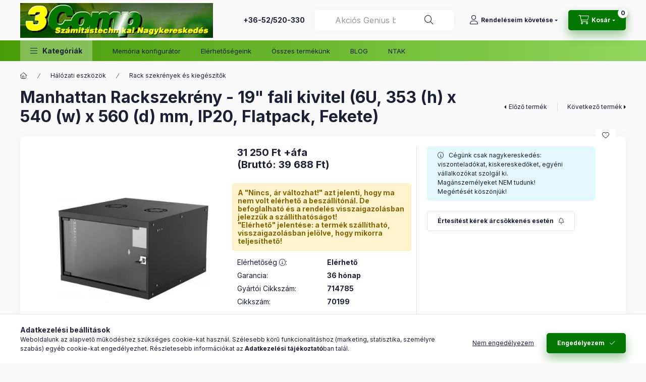

--- FILE ---
content_type: text/html; charset=UTF-8
request_url: https://3comp.hu/Halozati_eszkozok/Manhattan_Rackszekreny_-_19_fali_kivitel_6U_353_h_2
body_size: 32248
content:
<!DOCTYPE html>
<html lang="hu" class="js-ajax-filter-box-checking-force js-ajax-product-list-checking">
    <head>
        <meta charset="utf-8">
<meta name="description" content="Manhattan Rackszekrény - 19&quot; fali kivitel (6U, 353 (h) x 540 (w) x 560 (d) mm, IP20, Flatpack, Fekete), 	High-quality basic wallmount 	Ideal for 19 rackmou">
<meta name="robots" content="index, follow">
<meta http-equiv="X-UA-Compatible" content="IE=Edge">
<meta property="og:site_name" content="3COMP Nagykereskedelmi Kft." />
<meta property="og:title" content="Manhattan Rackszekrény - 19&quot; fali kivitel (6U, 353 (h) ">
<meta property="og:description" content="Manhattan Rackszekrény - 19&quot; fali kivitel (6U, 353 (h) x 540 (w) x 560 (d) mm, IP20, Flatpack, Fekete), 	High-quality basic wallmount 	Ideal for 19 rackmou">
<meta property="og:type" content="product">
<meta property="og:url" content="https://3comp.hu/Halozati_eszkozok/Manhattan_Rackszekreny_-_19_fali_kivitel_6U_353_h_2">
<meta property="og:image" content="https://3comp.hu/img/8681/ced_HALRACMH714785/ced_HALRACMH714785.webp">
<meta name="mobile-web-app-capable" content="yes">
<meta name="apple-mobile-web-app-capable" content="yes">
<meta name="MobileOptimized" content="320">
<meta name="HandheldFriendly" content="true">

<title>Manhattan Rackszekrény - 19&quot; fali kivitel (6U, 353 (h) </title>


<script>
var service_type="shop";
var shop_url_main="https://3comp.hu";
var actual_lang="hu";
var money_len="0";
var money_thousend=" ";
var money_dec=",";
var shop_id=8681;
var unas_design_url="https:"+"/"+"/"+"3comp.hu"+"/"+"!common_design"+"/"+"base"+"/"+"002400"+"/";
var unas_design_code='002400';
var unas_base_design_code='2400';
var unas_design_ver=4;
var unas_design_subver=3;
var unas_shop_url='https://3comp.hu';
var responsive="yes";
var config_plus=new Array();
config_plus['cart_fly_id']="cart-box__fly-to-desktop";
config_plus['cart_redirect']=2;
config_plus['cart_refresh_force']="1";
config_plus['money_type']='Ft';
config_plus['money_type_display']='Ft';
config_plus['accessible_design']=true;
var lang_text=new Array();

var UNAS = UNAS || {};
UNAS.shop={"base_url":'https://3comp.hu',"domain":'3comp.hu',"username":'3comp.unas.hu',"id":8681,"lang":'hu',"currency_type":'Ft',"currency_code":'HUF',"currency_rate":'1',"currency_length":0,"base_currency_length":0,"canonical_url":'https://3comp.hu/Halozati_eszkozok/Manhattan_Rackszekreny_-_19_fali_kivitel_6U_353_h_2'};
UNAS.design={"code":'002400',"page":'product_details'};
UNAS.api_auth="0e03db841bb3b5c63cdbb10d11ee3db8";
UNAS.customer={"email":'',"id":0,"group_id":0,"without_registration":0};
UNAS.shop["category_id"]="769786";
UNAS.shop["sku"]="ced_HALRACMH714785";
UNAS.shop["product_id"]="1147526294";
UNAS.shop["only_private_customer_can_purchase"] = false;
 

UNAS.text = {
    "button_overlay_close": `Bezár`,
    "popup_window": `Felugró ablak`,
    "list": `lista`,
    "updating_in_progress": `frissítés folyamatban`,
    "updated": `frissítve`,
    "is_opened": `megnyitva`,
    "is_closed": `bezárva`,
    "deleted": `törölve`,
    "consent_granted": `hozzájárulás megadva`,
    "consent_rejected": `hozzájárulás elutasítva`,
    "field_is_incorrect": `mező hibás`,
    "error_title": `Hiba!`,
    "product_variants": `termék változatok`,
    "product_added_to_cart": `A termék a kosárba került`,
    "product_added_to_cart_with_qty_problem": `A termékből csak [qty_added_to_cart] [qty_unit] került kosárba`,
    "product_removed_from_cart": `A termék törölve a kosárból`,
    "reg_title_name": `Név`,
    "reg_title_company_name": `Cégnév`,
    "number_of_items_in_cart": `Kosárban lévő tételek száma`,
    "cart_is_empty": `A kosár üres`,
    "cart_updated": `A kosár frissült`,
    "mandatory": `Kötelező!`
};


UNAS.text["delete_from_compare"]= `Törlés összehasonlításból`;
UNAS.text["comparison"]= `Összehasonlítás`;

UNAS.text["delete_from_favourites"]= `Törlés a kedvencek közül`;
UNAS.text["add_to_favourites"]= `Kedvencekhez`;








window.lazySizesConfig=window.lazySizesConfig || {};
window.lazySizesConfig.loadMode=1;
window.lazySizesConfig.loadHidden=false;

window.dataLayer = window.dataLayer || [];
function gtag(){dataLayer.push(arguments)};
gtag('js', new Date());
</script>

<script src="https://3comp.hu/!common_packages/jquery/jquery-3.2.1.js?mod_time=1683104288"></script>
<script src="https://3comp.hu/!common_packages/jquery/plugins/migrate/migrate.js?mod_time=1683104288"></script>
<script src="https://3comp.hu/!common_packages/jquery/plugins/autocomplete/autocomplete.js?mod_time=1751452520"></script>
<script src="https://3comp.hu/!common_packages/jquery/plugins/tools/overlay/overlay.js?mod_time=1753784914"></script>
<script src="https://3comp.hu/!common_packages/jquery/plugins/tools/toolbox/toolbox.expose.js?mod_time=1724313744"></script>
<script src="https://3comp.hu/!common_packages/jquery/plugins/lazysizes/lazysizes.min.js?mod_time=1683104288"></script>
<script src="https://3comp.hu/!common_packages/jquery/plugins/lazysizes/plugins/bgset/ls.bgset.min.js?mod_time=1752825098"></script>
<script src="https://3comp.hu/!common_packages/jquery/own/shop_common/exploded/common.js?mod_time=1769410770"></script>
<script src="https://3comp.hu/!common_packages/jquery/own/shop_common/exploded/common_overlay.js?mod_time=1754986322"></script>
<script src="https://3comp.hu/!common_packages/jquery/own/shop_common/exploded/common_shop_popup.js?mod_time=1754991412"></script>
<script src="https://3comp.hu/!common_packages/jquery/own/shop_common/exploded/function_accessibility_focus.js?mod_time=1754986322"></script>
<script src="https://3comp.hu/!common_packages/jquery/own/shop_common/exploded/page_product_details.js?mod_time=1751452520"></script>
<script src="https://3comp.hu/!common_packages/jquery/own/shop_common/exploded/function_favourites.js?mod_time=1725525511"></script>
<script src="https://3comp.hu/!common_packages/jquery/own/shop_common/exploded/function_compare.js?mod_time=1751452520"></script>
<script src="https://3comp.hu/!common_packages/jquery/own/shop_common/exploded/function_recommend.js?mod_time=1751452520"></script>
<script src="https://3comp.hu/!common_packages/jquery/own/shop_common/exploded/function_product_print.js?mod_time=1725525511"></script>
<script src="https://3comp.hu/!common_packages/jquery/own/shop_common/exploded/function_product_subscription.js?mod_time=1751452520"></script>
<script src="https://3comp.hu/!common_packages/jquery/own/shop_common/exploded/function_accessibility_status.js?mod_time=1764233415"></script>
<script src="https://3comp.hu/!common_packages/jquery/plugins/hoverintent/hoverintent.js?mod_time=1683104288"></script>
<script src="https://3comp.hu/!common_packages/jquery/own/shop_tooltip/shop_tooltip.js?mod_time=1753441723"></script>
<script src="https://3comp.hu/!common_design/base/002400/main.js?mod_time=1764233415"></script>
<script src="https://3comp.hu/!common_packages/jquery/plugins/flickity/v3/flickity.pkgd.min.js?mod_time=1753784914"></script>
<script src="https://3comp.hu/!common_packages/jquery/plugins/toastr/toastr.min.js?mod_time=1683104288"></script>
<script src="https://3comp.hu/!common_packages/jquery/plugins/tippy/popper-2.4.4.min.js?mod_time=1683104288"></script>
<script src="https://3comp.hu/!common_packages/jquery/plugins/tippy/tippy-bundle.umd.min.js?mod_time=1683104288"></script>

<link href="https://3comp.hu/temp/shop_8681_6b7bb812fb59774ed8cb577dc9792639.css?mod_time=1770107283" rel="stylesheet" type="text/css">

<link href="https://3comp.hu/Halozati_eszkozok/Manhattan_Rackszekreny_-_19_fali_kivitel_6U_353_h_2" rel="canonical">
<link href="https://3comp.hu/shop_ordered/8681/design_pic/favicon.ico" rel="shortcut icon">
<script>
        var google_consent=1;
    
        gtag('consent', 'default', {
           'ad_storage': 'denied',
           'ad_user_data': 'denied',
           'ad_personalization': 'denied',
           'analytics_storage': 'denied',
           'functionality_storage': 'denied',
           'personalization_storage': 'denied',
           'security_storage': 'granted'
        });

    
        gtag('consent', 'update', {
           'ad_storage': 'denied',
           'ad_user_data': 'denied',
           'ad_personalization': 'denied',
           'analytics_storage': 'denied',
           'functionality_storage': 'denied',
           'personalization_storage': 'denied',
           'security_storage': 'granted'
        });

        </script>
    <script async src="https://www.googletagmanager.com/gtag/js?id=UA-42502058-1"></script>    <script>
    gtag('config', 'UA-42502058-1');

        </script>
        <script>
    var google_analytics=1;

                gtag('event', 'view_item', {
              "currency": "HUF",
              "value": '39688',
              "items": [
                  {
                      "item_id": "ced_HALRACMH714785",
                      "item_name": "Manhattan Rackszekrény - 19&quot; fali kivitel (6U, 353 (h) x 540 (w) x 560 (d) mm, IP20, Flatpack, Fekete)",
                      "item_category": "Hálózati eszközök/Rack szekrények és kiegészítők",
                      "price": '39688'
                  }
              ],
              'non_interaction': true
            });
               </script>
       <script>
        var google_ads=1;

                gtag('event','remarketing', {
            'ecomm_pagetype': 'product',
            'ecomm_prodid': ["ced_HALRACMH714785"],
            'ecomm_totalvalue': 39688        });
            </script>
    <script>
    (function(){
        mktr_key = "Z5DL3VNH";
        var mktr = document.createElement("script"); mktr.async = true; mktr.src = "https://t.themarketer.com/t/j/" + mktr_key;
        var s = document.getElementsByTagName("script")[0]; s.parentNode.insertBefore(mktr,s);})();
    window.dataLayer = window.dataLayer || [];
</script>
<!-- themarketer_com - when product page is viewed -->
<script>
    dataLayer.push({
        event: "__sm__view_product",
        "product_id": "1147526294"
    });
</script>
<!-- themarketer_com - when product is added to the cart -->
<script>
    $(document).on("addToCart", function(event, product_array){
        var act_full_variant_name="";
        if(product_array["variant_list1"]!=undefined){
            act_full_variant_name=product_array["variant_list1"];
        }
        if(product_array["variant_list2"]!=undefined){
            if(act_full_variant_name!="") act_full_variant_name+="-";
            act_full_variant_name+=product_array["variant_list2"];
        }
        if(product_array["variant_list3"]!=undefined){
            if(act_full_variant_name!="") act_full_variant_name+="-";
            act_full_variant_name+=product_array["variant_list3"];
        }
        if(act_full_variant_name==""){
            dataLayer.push({
                event: "__sm__add_to_cart",
                "product_id": product_array["master_key"],
                "quantity": product_array["qty"],
                "variation": false
            });
        } else {
            dataLayer.push({
                event: "__sm__add_to_cart",
                "product_id": product_array["master_key"],
                "quantity": product_array["qty"],
                "variation": {
                    "id": product_array["sku"],
                    "sku": product_array["sku"]
                }
            });
        }
    });
</script>
<!-- themarketer_com - when product is removed from the cart -->
<script>
  $(document).on("removeFromCart", function(event, data){
     var act_full_variant_name="";
     if (data.variant_1_value != ""){
        act_full_variant_name=data.variant_1_value;
     }
     if (data.variant_2_value != ""){
        act_full_variant_name=data.variant_2_value;
     }
     if (data.variant_3_value != ""){
        act_full_variant_name=data.variant_3_value;
     }
    if(act_full_variant_name==""){
        dataLayer.push({
            event: "__sm__remove_from_cart",
            "product_id": data.master_key,
            "quantity": data.qty,
            "variation": false
        });
    } else {
        dataLayer.push({
            event: "__sm__remove_from_cart",
            "product_id": data.master_key,
            "quantity": data.qty,
            "variation": {
                "id": data.master_key,
                "sku": data.sku
            }
        });
    }
  });
</script>
<!-- themarketer_com - when product is added to wishlist -->
<script>
    $(document).on("addToFavourites", function(event, product_array){
        var act_full_variant_name="";
        if(product_array["variant_list1"]!=undefined){
            act_full_variant_name=product_array["variant_list1"];
        }
        if(product_array["variant_list2"]!=undefined){
            if(act_full_variant_name!="") act_full_variant_name+="-";
            act_full_variant_name+=product_array["variant_list2"];
        }
        if(product_array["variant_list3"]!=undefined){
            if(act_full_variant_name!="") act_full_variant_name+="-";
            act_full_variant_name+=product_array["variant_list3"];
        }
        if(act_full_variant_name==""){
            dataLayer.push({
                event: "__sm__add_to_wishlist",
                "product_id": product_array["master_key"],
                "variation": false
            });
        } else {
            dataLayer.push({
                event: "__sm__add_to_wishlist",
                "product_id": product_array["master_key"],
                "variation": {
                    id: product_array["master_key"],
                    sku: product_array["sku"]
                }
            });
        }
    });
</script>
<!-- themarketer_com - when product is added to wishlist -->
<script>
    $(document).on("removeFromFavourites", function(event, product_array){
        var act_full_variant_name="";
        if(product_array["variant_list1"]!=undefined){
            act_full_variant_name=product_array["variant_list1"];
        }
        if(product_array["variant_list2"]!=undefined){
            if(act_full_variant_name!="") act_full_variant_name+="-";
            act_full_variant_name+=product_array["variant_list2"];
        }
        if(product_array["variant_list3"]!=undefined){
            if(act_full_variant_name!="") act_full_variant_name+="-";
            act_full_variant_name+=product_array["variant_list3"];
        }
        if(act_full_variant_name==""){
            dataLayer.push({
                event: "__sm__remove_from_wishlist",
                "product_id": product_array["master_key"],
                "variation": false
            });
        } else {
            dataLayer.push({
                event: "__sm__remove_from_wishlist",
                "product_id": product_array["master_key"],
                "variation": {
                    id: product_array["master_key"],
                    sku: product_array["sku"]
                }
            });
        }
    });
</script>

<script>

function initializeTypingEffect(){
var e=["Akciós Genius bill+egér szett...","KM-170 USB..."],// Szöveg tömb szintaxisra figyelj, utolso után nem kell vesszö!
o=70, // sebessege ms (1000ms = 1s)
r=1000,// ketto kozotti szunet
c="#box_search_input2", //Kereso mezo azonositoja, unas eseten ez a default
t=0,n=0,i=!1,a=document.querySelector(c),u=!1,l;function s(){if(!a&&(a=document.querySelector(c),!a))return void setTimeout(s,500);if(u)return;var f=e[t];n+=i?-1:1,a.setAttribute("placeholder",f.substring(0,n)),n<=0?(i=!1,t=(t+1)%e.length,l=setTimeout(s,o)):n>=f.length?(i=!0,l=setTimeout(s,r)):l=setTimeout(s,o)}function d(){if(!a&&(a=document.querySelector(c),!a))return void setTimeout(d,500);a.addEventListener("focus",function(){u=!0,clearTimeout(l),a.setAttribute("placeholder","Keresés")}),a.addEventListener("blur",function(){u=!1,n=0,i=!1,s()})}d(),s()
}

document.addEventListener("DOMContentLoaded",initializeTypingEffect);


</script>

        <meta content="width=device-width, initial-scale=1.0" name="viewport" />
        <link rel="preconnect" href="https://fonts.gstatic.com">
        <link rel="preload" href="https://fonts.googleapis.com/css2?family=Inter:wght@400;700;900&display=swap" as="style" />
        <link rel="stylesheet" href="https://fonts.googleapis.com/css2?family=Inter:wght@400;700;900&display=swap" media="print" onload="this.media='all'">
        <noscript>
            <link rel="stylesheet" href="https://fonts.googleapis.com/css2?family=Inter:wght@400;700;900&display=swap" />
        </noscript>
        <link rel="preload" href="https://3comp.hu/!common_design/own/fonts/2400/customicons/custom-icons.css" as="style">
        <link rel="stylesheet" href="https://3comp.hu/!common_design/own/fonts/2400/customicons/custom-icons.css" media="print" onload="this.media='all'">
        <noscript>
            <link rel="stylesheet" href="https://3comp.hu/!common_design/own/fonts/2400/customicons/custom-icons.css" />
        </noscript>
        
        
        
        
        

        
        
        
        <link rel="preload" fetchpriority="high"
      imagesizes="(max-width: 519.98px) 96.2vw,500px"
      imagesrcset="https://3comp.hu/img/8681/ced_HALRACMH714785/500x500/ced_HALRACMH714785.webp?time=1737545900 500w"
      href="https://3comp.hu/img/8681/ced_HALRACMH714785/500x500/ced_HALRACMH714785.webp?time=1737545900" as="image"
>
        
        
    </head>


                
                
    
    
    
    
    
    
    
    
    
    
                     
    
    
    
    
    <body class='design_ver4 design_subver1 design_subver2 design_subver3' id="ud_shop_artdet">
    
    <div id="image_to_cart" style="display:none; position:absolute; z-index:100000;"></div>
<div class="overlay_common overlay_warning" id="overlay_cart_add"></div>
<script>$(document).ready(function(){ overlay_init("cart_add",{"onBeforeLoad":false}); });</script>
<div class="overlay_common overlay_ok" id="overlay_cart_add_ok"></div>
<script>$(document).ready(function(){ overlay_init("cart_add_ok",[]); });</script>
<div id="overlay_login_outer"></div>	
	<script>
	$(document).ready(function(){
	    var login_redir_init="";

		$("#overlay_login_outer").overlay({
			onBeforeLoad: function() {
                var login_redir_temp=login_redir_init;
                if (login_redir_act!="") {
                    login_redir_temp=login_redir_act;
                    login_redir_act="";
                }

									$.ajax({
						type: "GET",
						async: true,
						url: "https://3comp.hu/shop_ajax/ajax_popup_login.php",
						data: {
							shop_id:"8681",
							lang_master:"hu",
                            login_redir:login_redir_temp,
							explicit:"ok",
							get_ajax:"1"
						},
						success: function(data){
							$("#overlay_login_outer").html(data);
							if (unas_design_ver >= 5) $("#overlay_login_outer").modal('show');
							$('#overlay_login1 input[name=shop_pass_login]').keypress(function(e) {
								var code = e.keyCode ? e.keyCode : e.which;
								if(code.toString() == 13) {		
									document.form_login_overlay.submit();		
								}	
							});	
						}
					});
								},
			top: 50,
			mask: {
	color: "#000000",
	loadSpeed: 200,
	maskId: "exposeMaskOverlay",
	opacity: 0.7
},
			closeOnClick: (config_plus['overlay_close_on_click_forced'] === 1),
			onClose: function(event, overlayIndex) {
				$("#login_redir").val("");
			},
			load: false
		});
		
			});
	function overlay_login() {
		$(document).ready(function(){
			$("#overlay_login_outer").overlay().load();
		});
	}
	function overlay_login_remind() {
        if (unas_design_ver >= 5) {
            $("#overlay_remind").overlay().load();
        } else {
            $(document).ready(function () {
                $("#overlay_login_outer").overlay().close();
                setTimeout('$("#overlay_remind").overlay().load();', 250);
            });
        }
	}

    var login_redir_act="";
    function overlay_login_redir(redir) {
        login_redir_act=redir;
        $("#overlay_login_outer").overlay().load();
    }
	</script>  
	<div class="overlay_common overlay_info" id="overlay_remind"></div>
<script>$(document).ready(function(){ overlay_init("remind",[]); });</script>

	<script>
    	function overlay_login_error_remind() {
		$(document).ready(function(){
			load_login=0;
			$("#overlay_error").overlay().close();
			setTimeout('$("#overlay_remind").overlay().load();', 250);	
		});
	}
	</script>  
	<div class="overlay_common overlay_info" id="overlay_newsletter"></div>
<script>$(document).ready(function(){ overlay_init("newsletter",[]); });</script>

<script>
function overlay_newsletter() {
    $(document).ready(function(){
        $("#overlay_newsletter").overlay().load();
    });
}
</script>
<div class="overlay_common overlay_info" id="overlay_product_subscription"></div>
<script>$(document).ready(function(){ overlay_init("product_subscription",[]); });</script>
<div class="overlay_common overlay_error" id="overlay_script"></div>
<script>$(document).ready(function(){ overlay_init("script",[]); });</script>
    <script>
    $(document).ready(function() {
        $.ajax({
            type: "GET",
            url: "https://3comp.hu/shop_ajax/ajax_stat.php",
            data: {master_shop_id:"8681",get_ajax:"1"}
        });
    });
    </script>
    

    
    <div id="container" class="page_shop_artdet_ced_HALRACMH714785 readmore-v2
js-ajax-filter-box-checking filter-not-exists filter-box-in-sidebar nav-position-bottom header-will-fixed fixed-cart-on-artdet">
                
                        <header class="header header--mobile py-3 px-4 d-flex justify-content-center d-sm-none position-relative has-tel">
                <div id="header_logo_img2" class="js-element header_logo logo" data-element-name="header_logo">
        <div class="header_logo-img-container">
            <div class="header_logo-img-wrapper">
                                                <a class="has-img" href="https://3comp.hu/">                    <picture>
                                                <source srcset="https://3comp.hu/!common_design/custom/3comp.unas.hu/element/layout_hu_header_logo-400x120_1_default.webp?time=1673000976 1x" />
                        <img                              width="382" height="69"
                                                          src="https://3comp.hu/!common_design/custom/3comp.unas.hu/element/layout_hu_header_logo-400x120_1_default.webp?time=1673000976"                             
                             alt="3comp Kft                        "/>
                    </picture>
                    </a>                                        </div>
        </div>
    </div>

                        <div class="js-element header_text_section_2 d-sm-none" data-element-name="header_text_section_2">
            <div class="header_text_section_2-slide slide-1"><p><strong><a href="tel:+36-52/520-330">+36-52/520-330</a></strong></p></div>
    </div>

        
        </header>
        <header id="header--desktop" class="header header--desktop d-none d-sm-block js-header js-header-fixed">
            <div class="header-inner js-header-inner">
                <div class="header__top">
                    <div class="container">
                        <div class="header__top-inner">
                            <div class="row no-gutters gutters-md-10 justify-content-center align-items-center">
                                <div class="header__top-left col col-xl-auto">
                                    <div class="header__left-inner d-flex align-items-center">
                                                                                <div class="nav-link--products-placeholder-on-fixed-header burger btn">
                                            <span class="burger__lines">
                                                <span class="burger__line"></span>
                                                <span class="burger__line"></span>
                                                <span class="burger__line"></span>
                                            </span>
                                            <span class="burger__text dropdown__btn-text">
                                                Kategóriák
                                            </span>
                                        </div>
                                        <button type="button" class="hamburger-box__dropdown-btn burger btn dropdown__btn d-lg-none" id="hamburger-box__dropdown-btn2"
                                                aria-label="Kategóriák" aria-haspopup="dialog" aria-expanded="false" aria-controls="hamburger-box__dropdown"
                                                data-btn-for="#hamburger-box__dropdown"
                                        >
                                            <span class="burger__lines">
                                              <span class="burger__line"></span>
                                              <span class="burger__line"></span>
                                              <span class="burger__line"></span>
                                            </span>
                                            <span class="burger__text dropdown__btn-text">
                                              Kategóriák
                                            </span>
                                        </button>
                                                                                    <div id="header_logo_img" class="js-element header_logo logo" data-element-name="header_logo">
        <div class="header_logo-img-container">
            <div class="header_logo-img-wrapper">
                                                <a class="has-img" href="https://3comp.hu/">                    <picture>
                                                <source srcset="https://3comp.hu/!common_design/custom/3comp.unas.hu/element/layout_hu_header_logo-400x120_1_default.webp?time=1673000976 1x" />
                        <img                              width="382" height="69"
                                                          src="https://3comp.hu/!common_design/custom/3comp.unas.hu/element/layout_hu_header_logo-400x120_1_default.webp?time=1673000976"                             
                             alt="3comp Kft                        "/>
                    </picture>
                    </a>                                        </div>
        </div>
    </div>

                                        <div class="js-element header_text_section_2" data-element-name="header_text_section_2">
            <div class="header_text_section_2-slide slide-1"><p><strong><a href="tel:+36-52/520-330">+36-52/520-330</a></strong></p></div>
    </div>

                                    </div>
                                </div>
                                <div class="header__top-right col-auto col-xl d-flex justify-content-end align-items-center">
                                    <button class="search-box__dropdown-btn btn dropdown__btn d-xl-none" id="#search-box__dropdown-btn2"
                                            aria-label="Keresés" aria-haspopup="dialog" aria-expanded="false" aria-controls="search-box__dropdown2"
                                            type="button" data-btn-for="#search-box__dropdown2"
                                    >
                                        <span class="search-box__dropdown-btn-icon dropdown__btn-icon icon--search"></span>
                                        <span class="search-box__text dropdown__btn-text">Keresés</span>
                                    </button>
                                    <div class="search-box__dropdown dropdown__content dropdown__content-till-lg" id="search-box__dropdown2" data-content-for="#search-box__dropdown-btn2" data-content-direction="full">
                                        <span class="dropdown__caret"></span>
                                        <button class="dropdown__btn-close search-box__dropdown__btn-close btn btn-close" type="button" aria-label="Bezár"></button>
                                        <div class="dropdown__content-inner search-box__inner position-relative js-search browser-is-chrome"
     id="box_search_content2">
    <form name="form_include_search2" id="form_include_search2" action="https://3comp.hu/shop_search.php" method="get">
    <div class="search-box__form-inner d-flex flex-column">
        <div class="form-group box-search-group mb-0 js-search-smart-insert-after-here">
            <input data-stay-visible-breakpoint="1280" id="box_search_input2" class="search-box__input ac_input js-search-input form-control"
                   name="search" pattern=".{3,100}" aria-label="Keresés" title="Hosszabb kereső kifejezést írjon be!"
                   placeholder="Keresés" type="search" maxlength="100" autocomplete="off" required                   role="combobox" aria-autocomplete="list" aria-expanded="false"
                                      aria-controls="autocomplete-categories autocomplete-products"
                               >
            <div class="search-box__search-btn-outer input-group-append" title="Keresés">
                <button class="btn search-box__search-btn" aria-label="Keresés">
                    <span class="search-box__search-btn-icon icon--search"></span>
                </button>
            </div>
            <div class="search__loading">
                <div class="loading-spinner--small"></div>
            </div>
        </div>
        <div class="ac_results2">
            <span class="ac_result__caret"></span>
        </div>
    </div>
    </form>
</div>

                                    </div>
                                                                                <button class="profile__dropdown-btn js-profile-btn btn dropdown__btn" id="profile__dropdown-btn2" type="button"
            data-orders="https://3comp.hu/rendeleseim_kovetese" data-btn-for="#profile__dropdown"
            aria-label="Rendeléseim követése" aria-haspopup="dialog" aria-expanded="false" aria-controls="profile__dropdown"
    >
        <span class="profile__dropdown-btn-icon dropdown__btn-icon icon--user"></span>
        <span class="profile__text dropdown__btn-text">Rendeléseim követése</span>
            </button>
    
    
                                    <button id="cart-box__fly-to-desktop" class="cart-box__dropdown-btn btn dropdown__btn js-cart-box-loaded-by-ajax"
                                            aria-label="Kosár megtekintése" aria-describedby="box_cart_content" aria-haspopup="dialog" aria-expanded="false" aria-controls="cart-box__dropdown"
                                            type="button" data-btn-for="#cart-box__dropdown"                                    >
                                        <span class="cart-box__dropdown-btn-icon dropdown__btn-icon icon--cart"></span>
                                        <span class="cart-box__text dropdown__btn-text">Kosár</span>
                                        <span class="bubble cart-box__bubble">-</span>
                                    </button>
                                </div>
                            </div>
                        </div>
                    </div>
                </div>
                                <div class="header__bottom">
                    <div class="container">
                        <nav class="navbar d-none d-lg-flex navbar-expand navbar-light align-items-stretch">
                                                        <ul id="nav--cat" class="nav nav--cat js-navbar-nav">
                                <li class="nav-item dropdown nav--main nav-item--products">
                                    <a class="nav-link nav-link--products burger d-lg-flex" href="#" onclick="event.preventDefault();" role="button" data-text="Kategóriák" data-toggle="dropdown"
                                       aria-label="Kategóriák" aria-haspopup="dialog" aria-controls="dropdown-cat"
                                        aria-expanded="false"                                    >
                                        <span class="burger__lines">
                                            <span class="burger__line"></span>
                                            <span class="burger__line"></span>
                                            <span class="burger__line"></span>
                                        </span>
                                        <span class="burger__text dropdown__btn-text">
                                            Kategóriák
                                        </span>
                                    </a>
                                    <div id="dropdown-cat" class="dropdown-menu d-none d-block clearfix dropdown--cat with-auto-breaking-megasubmenu dropdown--level-0">
                                                    <ul class="nav-list--0" aria-label="Kategóriák">
            <li id="nav-item-akcio" class="nav-item spec-item js-nav-item-akcio">
                        <a class="nav-link"
               aria-label="Akciók kategória"
                href="https://3comp.hu/shop_artspec.php?artspec=1"            >
                                            <span class="nav-link__text">
                    Akciók                </span>
            </a>
                    </li>
            <li id="nav-item-656157" class="nav-item dropdown js-nav-item-656157">
                        <a class="nav-link"
               aria-label="Akkumulátor, töltő kategória (198 darab termék)"
                href="#" role="button" data-toggle="dropdown" aria-haspopup="true" aria-expanded="false" onclick="handleSub('656157','https://3comp.hu/shop_ajax/ajax_box_cat.php?get_ajax=1&type=layout&change_lang=hu&level=1&key=656157&box_var_name=shop_cat&box_var_layout_cache=1&box_var_expand_cache=yes&box_var_expand_cache_name=desktop&box_var_layout_level0=0&box_var_layout_level1=1&box_var_layout=2&box_var_ajax=1&box_var_section=content&box_var_highlight=yes&box_var_type=expand&box_var_div=no');return false;"            >
                                            <span class="nav-link__text">
                    Akkumulátor, töltő&nbsp;<span class="nav-item__count round-bracket-around">198</span>                </span>
            </a>
                        <div class="megasubmenu dropdown-menu">
                <div class="megasubmenu__sticky-content">
                    <div class="loading-spinner"></div>
                </div>
                            </div>
                    </li>
            <li id="nav-item-165595" class="nav-item js-nav-item-165595">
                        <a class="nav-link"
               aria-label="Alaplap kategória (567 darab termék)"
                href="https://3comp.hu/alaplap"            >
                                            <span class="nav-link__text">
                    Alaplap&nbsp;<span class="nav-item__count round-bracket-around">567</span>                </span>
            </a>
                    </li>
            <li id="nav-item-676872" class="nav-item js-nav-item-676872">
                        <a class="nav-link"
               aria-label="Autós, akció kamera kategória (98 darab termék)"
                href="https://3comp.hu/spl/676872/Autos-akcio-kamera"            >
                                            <span class="nav-link__text">
                    Autós, akció kamera&nbsp;<span class="nav-item__count round-bracket-around">98</span>                </span>
            </a>
                    </li>
            <li id="nav-item-673972" class="nav-item dropdown js-nav-item-673972">
                        <a class="nav-link"
               aria-label="Barkács, kert, jármű kategória (173 darab termék)"
                href="#" role="button" data-toggle="dropdown" aria-haspopup="true" aria-expanded="false" onclick="handleSub('673972','https://3comp.hu/shop_ajax/ajax_box_cat.php?get_ajax=1&type=layout&change_lang=hu&level=1&key=673972&box_var_name=shop_cat&box_var_layout_cache=1&box_var_expand_cache=yes&box_var_expand_cache_name=desktop&box_var_layout_level0=0&box_var_layout_level1=1&box_var_layout=2&box_var_ajax=1&box_var_section=content&box_var_highlight=yes&box_var_type=expand&box_var_div=no');return false;"            >
                                            <span class="nav-link__text">
                    Barkács, kert, jármű&nbsp;<span class="nav-item__count round-bracket-around">173</span>                </span>
            </a>
                        <div class="megasubmenu dropdown-menu">
                <div class="megasubmenu__sticky-content">
                    <div class="loading-spinner"></div>
                </div>
                            </div>
                    </li>
            <li id="nav-item-864638" class="nav-item js-nav-item-864638">
                        <a class="nav-link"
               aria-label="Billentyűzet kategória (651 darab termék)"
                href="https://3comp.hu/Billentyuzet"            >
                                            <span class="nav-link__text">
                    Billentyűzet&nbsp;<span class="nav-item__count round-bracket-around">651</span>                </span>
            </a>
                    </li>
            <li id="nav-item-189488" class="nav-item dropdown js-nav-item-189488">
                        <a class="nav-link"
               aria-label="Biztonságtechnika kategória (1434 darab termék)"
                href="#" role="button" data-toggle="dropdown" aria-haspopup="true" aria-expanded="false" onclick="handleSub('189488','https://3comp.hu/shop_ajax/ajax_box_cat.php?get_ajax=1&type=layout&change_lang=hu&level=1&key=189488&box_var_name=shop_cat&box_var_layout_cache=1&box_var_expand_cache=yes&box_var_expand_cache_name=desktop&box_var_layout_level0=0&box_var_layout_level1=1&box_var_layout=2&box_var_ajax=1&box_var_section=content&box_var_highlight=yes&box_var_type=expand&box_var_div=no');return false;"            >
                                            <span class="nav-link__text">
                    Biztonságtechnika&nbsp;<span class="nav-item__count round-bracket-around">1434</span>                </span>
            </a>
                        <div class="megasubmenu dropdown-menu">
                <div class="megasubmenu__sticky-content">
                    <div class="loading-spinner"></div>
                </div>
                            </div>
                    </li>
            <li id="nav-item-975675" class="nav-item js-nav-item-975675">
                        <a class="nav-link"
               aria-label="CD, DVD, Adatkazetta kategória (41 darab termék)"
                href="https://3comp.hu/spl/975675/CD-DVD-Adatkazetta"            >
                                            <span class="nav-link__text">
                    CD, DVD, Adatkazetta&nbsp;<span class="nav-item__count round-bracket-around">41</span>                </span>
            </a>
                    </li>
            <li id="nav-item-182132" class="nav-item js-nav-item-182132">
                        <a class="nav-link"
               aria-label="Digitalizáló tábla kategória (105 darab termék)"
                href="https://3comp.hu/spl/182132/Digitalizalo-tabla"            >
                                            <span class="nav-link__text">
                    Digitalizáló tábla&nbsp;<span class="nav-item__count round-bracket-around">105</span>                </span>
            </a>
                    </li>
            <li id="nav-item-721513" class="nav-item js-nav-item-721513">
                        <a class="nav-link"
               aria-label="E-book olvasó kategória (76 darab termék)"
                href="https://3comp.hu/spl/721513/E-book-olvaso"            >
                                            <span class="nav-link__text">
                    E-book olvasó&nbsp;<span class="nav-item__count round-bracket-around">76</span>                </span>
            </a>
                    </li>
            <li id="nav-item-237747" class="nav-item dropdown js-nav-item-237747">
                        <a class="nav-link"
               aria-label="Egér és egérpad kategória (797 darab termék)"
                href="#" role="button" data-toggle="dropdown" aria-haspopup="true" aria-expanded="false" onclick="handleSub('237747','https://3comp.hu/shop_ajax/ajax_box_cat.php?get_ajax=1&type=layout&change_lang=hu&level=1&key=237747&box_var_name=shop_cat&box_var_layout_cache=1&box_var_expand_cache=yes&box_var_expand_cache_name=desktop&box_var_layout_level0=0&box_var_layout_level1=1&box_var_layout=2&box_var_ajax=1&box_var_section=content&box_var_highlight=yes&box_var_type=expand&box_var_div=no');return false;"            >
                                            <span class="nav-link__text">
                    Egér és egérpad&nbsp;<span class="nav-item__count round-bracket-around">797</span>                </span>
            </a>
                        <div class="megasubmenu dropdown-menu">
                <div class="megasubmenu__sticky-content">
                    <div class="loading-spinner"></div>
                </div>
                            </div>
                    </li>
            <li id="nav-item-523338" class="nav-item js-nav-item-523338">
                        <a class="nav-link"
               aria-label="Egyéb kategória (20 darab termék)"
                href="https://3comp.hu/spl/523338/Egyeb"            >
                                            <span class="nav-link__text">
                    Egyéb&nbsp;<span class="nav-item__count round-bracket-around">20</span>                </span>
            </a>
                    </li>
            <li id="nav-item-422934" class="nav-item js-nav-item-422934">
                        <a class="nav-link"
               aria-label="Elem kategória (186 darab termék)"
                href="https://3comp.hu/elem"            >
                                            <span class="nav-link__text">
                    Elem&nbsp;<span class="nav-item__count round-bracket-around">186</span>                </span>
            </a>
                    </li>
            <li id="nav-item-227765" class="nav-item js-nav-item-227765">
                        <a class="nav-link"
               aria-label="Elosztók kategória (223 darab termék)"
                href="https://3comp.hu/elosztok"            >
                                            <span class="nav-link__text">
                    Elosztók&nbsp;<span class="nav-item__count round-bracket-around">223</span>                </span>
            </a>
                    </li>
            <li id="nav-item-394100" class="nav-item dropdown js-nav-item-394100">
                        <a class="nav-link"
               aria-label="Épületvillamosság kategória (2477 darab termék)"
                href="#" role="button" data-toggle="dropdown" aria-haspopup="true" aria-expanded="false" onclick="handleSub('394100','https://3comp.hu/shop_ajax/ajax_box_cat.php?get_ajax=1&type=layout&change_lang=hu&level=1&key=394100&box_var_name=shop_cat&box_var_layout_cache=1&box_var_expand_cache=yes&box_var_expand_cache_name=desktop&box_var_layout_level0=0&box_var_layout_level1=1&box_var_layout=2&box_var_ajax=1&box_var_section=content&box_var_highlight=yes&box_var_type=expand&box_var_div=no');return false;"            >
                                            <span class="nav-link__text">
                    Épületvillamosság&nbsp;<span class="nav-item__count round-bracket-around">2477</span>                </span>
            </a>
                        <div class="megasubmenu dropdown-menu">
                <div class="megasubmenu__sticky-content">
                    <div class="loading-spinner"></div>
                </div>
                            </div>
                    </li>
            <li id="nav-item-116444" class="nav-item js-nav-item-116444">
                        <a class="nav-link"
               aria-label="Flash Drive, Pendrive kategória (249 darab termék)"
                href="https://3comp.hu/flashdrive_pendrive"            >
                                            <span class="nav-link__text">
                    Flash Drive, Pendrive&nbsp;<span class="nav-item__count round-bracket-around">249</span>                </span>
            </a>
                    </li>
            <li id="nav-item-245685" class="nav-item dropdown js-nav-item-245685">
                        <a class="nav-link"
               aria-label="Fotó - videó kategória (41 darab termék)"
                href="#" role="button" data-toggle="dropdown" aria-haspopup="true" aria-expanded="false" onclick="handleSub('245685','https://3comp.hu/shop_ajax/ajax_box_cat.php?get_ajax=1&type=layout&change_lang=hu&level=1&key=245685&box_var_name=shop_cat&box_var_layout_cache=1&box_var_expand_cache=yes&box_var_expand_cache_name=desktop&box_var_layout_level0=0&box_var_layout_level1=1&box_var_layout=2&box_var_ajax=1&box_var_section=content&box_var_highlight=yes&box_var_type=expand&box_var_div=no');return false;"            >
                                            <span class="nav-link__text">
                    Fotó - videó&nbsp;<span class="nav-item__count round-bracket-around">41</span>                </span>
            </a>
                        <div class="megasubmenu dropdown-menu">
                <div class="megasubmenu__sticky-content">
                    <div class="loading-spinner"></div>
                </div>
                            </div>
                    </li>
            <li id="nav-item-638118" class="nav-item js-nav-item-638118">
                        <a class="nav-link"
               aria-label="Gamer székek kategória (263 darab termék)"
                href="https://3comp.hu/spl/638118/Gamer-szekek"            >
                                            <span class="nav-link__text">
                    Gamer székek&nbsp;<span class="nav-item__count round-bracket-around">263</span>                </span>
            </a>
                    </li>
            <li id="nav-item-488735" class="nav-item dropdown js-nav-item-488735">
                        <a class="nav-link"
               aria-label="Hálózati eszközök kategória (3141 darab termék)"
                href="#" role="button" data-toggle="dropdown" aria-haspopup="true" aria-expanded="false" onclick="handleSub('488735','https://3comp.hu/shop_ajax/ajax_box_cat.php?get_ajax=1&type=layout&change_lang=hu&level=1&key=488735&box_var_name=shop_cat&box_var_layout_cache=1&box_var_expand_cache=yes&box_var_expand_cache_name=desktop&box_var_layout_level0=0&box_var_layout_level1=1&box_var_layout=2&box_var_ajax=1&box_var_section=content&box_var_highlight=yes&box_var_type=expand&box_var_div=no');return false;"            >
                                            <span class="nav-link__text">
                    Hálózati eszközök&nbsp;<span class="nav-item__count round-bracket-around">3141</span>                </span>
            </a>
                        <div class="megasubmenu dropdown-menu">
                <div class="megasubmenu__sticky-content">
                    <div class="loading-spinner"></div>
                </div>
                            </div>
                    </li>
            <li id="nav-item-542397" class="nav-item dropdown js-nav-item-542397">
                        <a class="nav-link"
               aria-label="Használt termékek kategória (181 darab termék)"
                href="#" role="button" data-toggle="dropdown" aria-haspopup="true" aria-expanded="false" onclick="handleSub('542397','https://3comp.hu/shop_ajax/ajax_box_cat.php?get_ajax=1&type=layout&change_lang=hu&level=1&key=542397&box_var_name=shop_cat&box_var_layout_cache=1&box_var_expand_cache=yes&box_var_expand_cache_name=desktop&box_var_layout_level0=0&box_var_layout_level1=1&box_var_layout=2&box_var_ajax=1&box_var_section=content&box_var_highlight=yes&box_var_type=expand&box_var_div=no');return false;"            >
                                            <span class="nav-link__text">
                    Használt termékek&nbsp;<span class="nav-item__count round-bracket-around">181</span>                </span>
            </a>
                        <div class="megasubmenu dropdown-menu">
                <div class="megasubmenu__sticky-content">
                    <div class="loading-spinner"></div>
                </div>
                            </div>
                    </li>
            <li id="nav-item-718368" class="nav-item js-nav-item-718368">
                        <a class="nav-link"
               aria-label="Ház kategória (400 darab termék)"
                href="https://3comp.hu/spl/718368/Haz"            >
                                            <span class="nav-link__text">
                    Ház&nbsp;<span class="nav-item__count round-bracket-around">400</span>                </span>
            </a>
                    </li>
            <li id="nav-item-111629" class="nav-item dropdown js-nav-item-111629">
                        <a class="nav-link"
               aria-label="HDD, SSD kategória (697 darab termék)"
                href="#" role="button" data-toggle="dropdown" aria-haspopup="true" aria-expanded="false" onclick="handleSub('111629','https://3comp.hu/shop_ajax/ajax_box_cat.php?get_ajax=1&type=layout&change_lang=hu&level=1&key=111629&box_var_name=shop_cat&box_var_layout_cache=1&box_var_expand_cache=yes&box_var_expand_cache_name=desktop&box_var_layout_level0=0&box_var_layout_level1=1&box_var_layout=2&box_var_ajax=1&box_var_section=content&box_var_highlight=yes&box_var_type=expand&box_var_div=no');return false;"            >
                                            <span class="nav-link__text">
                    HDD, SSD&nbsp;<span class="nav-item__count round-bracket-around">697</span>                </span>
            </a>
                        <div class="megasubmenu dropdown-menu">
                <div class="megasubmenu__sticky-content">
                    <div class="loading-spinner"></div>
                </div>
                            </div>
                    </li>
            <li id="nav-item-188927" class="nav-item dropdown js-nav-item-188927">
                        <a class="nav-link"
               aria-label="Hűtőrendszer kategória (720 darab termék)"
                href="#" role="button" data-toggle="dropdown" aria-haspopup="true" aria-expanded="false" onclick="handleSub('188927','https://3comp.hu/shop_ajax/ajax_box_cat.php?get_ajax=1&type=layout&change_lang=hu&level=1&key=188927&box_var_name=shop_cat&box_var_layout_cache=1&box_var_expand_cache=yes&box_var_expand_cache_name=desktop&box_var_layout_level0=0&box_var_layout_level1=1&box_var_layout=2&box_var_ajax=1&box_var_section=content&box_var_highlight=yes&box_var_type=expand&box_var_div=no');return false;"            >
                                            <span class="nav-link__text">
                    Hűtőrendszer&nbsp;<span class="nav-item__count round-bracket-around">720</span>                </span>
            </a>
                        <div class="megasubmenu dropdown-menu">
                <div class="megasubmenu__sticky-content">
                    <div class="loading-spinner"></div>
                </div>
                            </div>
                    </li>
            <li id="nav-item-180684" class="nav-item dropdown js-nav-item-180684">
                        <a class="nav-link"
               aria-label="Irodatechnika, irodaszer kategória (368 darab termék)"
                href="#" role="button" data-toggle="dropdown" aria-haspopup="true" aria-expanded="false" onclick="handleSub('180684','https://3comp.hu/shop_ajax/ajax_box_cat.php?get_ajax=1&type=layout&change_lang=hu&level=1&key=180684&box_var_name=shop_cat&box_var_layout_cache=1&box_var_expand_cache=yes&box_var_expand_cache_name=desktop&box_var_layout_level0=0&box_var_layout_level1=1&box_var_layout=2&box_var_ajax=1&box_var_section=content&box_var_highlight=yes&box_var_type=expand&box_var_div=no');return false;"            >
                                            <span class="nav-link__text">
                    Irodatechnika, irodaszer&nbsp;<span class="nav-item__count round-bracket-around">368</span>                </span>
            </a>
                        <div class="megasubmenu dropdown-menu">
                <div class="megasubmenu__sticky-content">
                    <div class="loading-spinner"></div>
                </div>
                            </div>
                    </li>
            <li id="nav-item-193155" class="nav-item js-nav-item-193155">
                        <a class="nav-link"
               aria-label="Játék és szórakozás kategória (334 darab termék)"
                href="https://3comp.hu/Jatek_es_szorakozas"            >
                                            <span class="nav-link__text">
                    Játék és szórakozás&nbsp;<span class="nav-item__count round-bracket-around">334</span>                </span>
            </a>
                    </li>
            <li id="nav-item-815910" class="nav-item dropdown js-nav-item-815910">
                        <a class="nav-link"
               aria-label="Kábel, átalakító kategória (1754 darab termék)"
                href="#" role="button" data-toggle="dropdown" aria-haspopup="true" aria-expanded="false" onclick="handleSub('815910','https://3comp.hu/shop_ajax/ajax_box_cat.php?get_ajax=1&type=layout&change_lang=hu&level=1&key=815910&box_var_name=shop_cat&box_var_layout_cache=1&box_var_expand_cache=yes&box_var_expand_cache_name=desktop&box_var_layout_level0=0&box_var_layout_level1=1&box_var_layout=2&box_var_ajax=1&box_var_section=content&box_var_highlight=yes&box_var_type=expand&box_var_div=no');return false;"            >
                                            <span class="nav-link__text">
                    Kábel, átalakító&nbsp;<span class="nav-item__count round-bracket-around">1754</span>                </span>
            </a>
                        <div class="megasubmenu dropdown-menu">
                <div class="megasubmenu__sticky-content">
                    <div class="loading-spinner"></div>
                </div>
                            </div>
                    </li>
            <li id="nav-item-802570" class="nav-item js-nav-item-802570">
                        <a class="nav-link"
               aria-label="Kártyaolvasó kategória (63 darab termék)"
                href="https://3comp.hu/spl/802570/Kartyaolvaso"            >
                                            <span class="nav-link__text">
                    Kártyaolvasó&nbsp;<span class="nav-item__count round-bracket-around">63</span>                </span>
            </a>
                    </li>
            <li id="nav-item-774045" class="nav-item js-nav-item-774045">
                        <a class="nav-link"
               aria-label="Komplett gép, konfiguráció kategória (390 darab termék)"
                href="https://3comp.hu/spl/774045/Komplett-gep-konfiguracio"            >
                                            <span class="nav-link__text">
                    Komplett gép, konfiguráció&nbsp;<span class="nav-item__count round-bracket-around">390</span>                </span>
            </a>
                    </li>
            <li id="nav-item-406644" class="nav-item js-nav-item-406644">
                        <a class="nav-link"
               aria-label="Konferencia, meeting kategória (72 darab termék)"
                href="https://3comp.hu/spl/406644/Konferencia-meeting"            >
                                            <span class="nav-link__text">
                    Konferencia, meeting&nbsp;<span class="nav-item__count round-bracket-around">72</span>                </span>
            </a>
                    </li>
            <li id="nav-item-159150" class="nav-item js-nav-item-159150">
                        <a class="nav-link"
               aria-label="Konferencia, meeting,1,08 kategória (9 darab termék)"
                href="https://3comp.hu/spl/159150/Konferencia-meeting108"            >
                                            <span class="nav-link__text">
                    Konferencia, meeting,1,08&nbsp;<span class="nav-item__count round-bracket-around">9</span>                </span>
            </a>
                    </li>
            <li id="nav-item-658315" class="nav-item js-nav-item-658315">
                        <a class="nav-link"
               aria-label="Médiaplayer kategória (36 darab termék)"
                href="https://3comp.hu/spl/658315/Mediaplayer"            >
                                            <span class="nav-link__text">
                    Médiaplayer&nbsp;<span class="nav-item__count round-bracket-around">36</span>                </span>
            </a>
                    </li>
            <li id="nav-item-937080" class="nav-item js-nav-item-937080">
                        <a class="nav-link"
               aria-label="Memória kategória (1081 darab termék)"
                href="https://3comp.hu/spl/937080/Memoria"            >
                                            <span class="nav-link__text">
                    Memória&nbsp;<span class="nav-item__count round-bracket-around">1081</span>                </span>
            </a>
                    </li>
            <li id="nav-item-178926" class="nav-item js-nav-item-178926">
                        <a class="nav-link"
               aria-label="Memóriakártya kategória (166 darab termék)"
                href="https://3comp.hu/spl/178926/Memoriakartya"            >
                                            <span class="nav-link__text">
                    Memóriakártya&nbsp;<span class="nav-item__count round-bracket-around">166</span>                </span>
            </a>
                    </li>
            <li id="nav-item-932270" class="nav-item js-nav-item-932270">
                        <a class="nav-link"
               aria-label="Monitor kategória (857 darab termék)"
                href="https://3comp.hu/monitor"            >
                                            <span class="nav-link__text">
                    Monitor&nbsp;<span class="nav-item__count round-bracket-around">857</span>                </span>
            </a>
                    </li>
            <li id="nav-item-382232" class="nav-item dropdown js-nav-item-382232">
                        <a class="nav-link"
               aria-label="Multimédia (hangfal, stb) kategória (1387 darab termék)"
                href="#" role="button" data-toggle="dropdown" aria-haspopup="true" aria-expanded="false" onclick="handleSub('382232','https://3comp.hu/shop_ajax/ajax_box_cat.php?get_ajax=1&type=layout&change_lang=hu&level=1&key=382232&box_var_name=shop_cat&box_var_layout_cache=1&box_var_expand_cache=yes&box_var_expand_cache_name=desktop&box_var_layout_level0=0&box_var_layout_level1=1&box_var_layout=2&box_var_ajax=1&box_var_section=content&box_var_highlight=yes&box_var_type=expand&box_var_div=no');return false;"            >
                                            <span class="nav-link__text">
                    Multimédia (hangfal, stb)&nbsp;<span class="nav-item__count round-bracket-around">1387</span>                </span>
            </a>
                        <div class="megasubmenu dropdown-menu">
                <div class="megasubmenu__sticky-content">
                    <div class="loading-spinner"></div>
                </div>
                            </div>
                    </li>
            <li id="nav-item-378927" class="nav-item js-nav-item-378927">
                        <a class="nav-link"
               aria-label="NAS és kiegészítő kategória (120 darab termék)"
                href="https://3comp.hu/spl/378927/NAS-es-kiegeszito"            >
                                            <span class="nav-link__text">
                    NAS és kiegészítő&nbsp;<span class="nav-item__count round-bracket-around">120</span>                </span>
            </a>
                    </li>
            <li id="nav-item-748490" class="nav-item js-nav-item-748490">
                        <a class="nav-link"
               aria-label="Navigáció és kiegészítő kategória (11 darab termék)"
                href="https://3comp.hu/spl/748490/Navigacio-es-kiegeszito"            >
                                            <span class="nav-link__text">
                    Navigáció és kiegészítő&nbsp;<span class="nav-item__count round-bracket-around">11</span>                </span>
            </a>
                    </li>
            <li id="nav-item-658859" class="nav-item dropdown js-nav-item-658859">
                        <a class="nav-link"
               aria-label="Notebook és kiegészítő kategória (2420 darab termék)"
                href="#" role="button" data-toggle="dropdown" aria-haspopup="true" aria-expanded="false" onclick="handleSub('658859','https://3comp.hu/shop_ajax/ajax_box_cat.php?get_ajax=1&type=layout&change_lang=hu&level=1&key=658859&box_var_name=shop_cat&box_var_layout_cache=1&box_var_expand_cache=yes&box_var_expand_cache_name=desktop&box_var_layout_level0=0&box_var_layout_level1=1&box_var_layout=2&box_var_ajax=1&box_var_section=content&box_var_highlight=yes&box_var_type=expand&box_var_div=no');return false;"            >
                                            <span class="nav-link__text">
                    Notebook és kiegészítő&nbsp;<span class="nav-item__count round-bracket-around">2420</span>                </span>
            </a>
                        <div class="megasubmenu dropdown-menu">
                <div class="megasubmenu__sticky-content">
                    <div class="loading-spinner"></div>
                </div>
                            </div>
                    </li>
            <li id="nav-item-153819" class="nav-item js-nav-item-153819">
                        <a class="nav-link"
               aria-label="Nyomtató kategória (454 darab termék)"
                href="https://3comp.hu/spl/153819/Nyomtato"            >
                                            <span class="nav-link__text">
                    Nyomtató&nbsp;<span class="nav-item__count round-bracket-around">454</span>                </span>
            </a>
                    </li>
            <li id="nav-item-630656" class="nav-item js-nav-item-630656">
                        <a class="nav-link"
               aria-label="Nyomtató (plotter) kategória (32 darab termék)"
                href="https://3comp.hu/spl/630656/Nyomtato-plotter"            >
                                            <span class="nav-link__text">
                    Nyomtató (plotter)&nbsp;<span class="nav-item__count round-bracket-around">32</span>                </span>
            </a>
                    </li>
            <li id="nav-item-409878" class="nav-item js-nav-item-409878">
                        <a class="nav-link"
               aria-label="Nyomtató 3D-s, kellék kategória (131 darab termék)"
                href="https://3comp.hu/spl/409878/Nyomtato-3D-s-kellek"            >
                                            <span class="nav-link__text">
                    Nyomtató 3D-s, kellék&nbsp;<span class="nav-item__count round-bracket-around">131</span>                </span>
            </a>
                    </li>
            <li id="nav-item-370710" class="nav-item dropdown js-nav-item-370710">
                        <a class="nav-link"
               aria-label="Nyomtató kellék kategória (3737 darab termék)"
                href="#" role="button" data-toggle="dropdown" aria-haspopup="true" aria-expanded="false" onclick="handleSub('370710','https://3comp.hu/shop_ajax/ajax_box_cat.php?get_ajax=1&type=layout&change_lang=hu&level=1&key=370710&box_var_name=shop_cat&box_var_layout_cache=1&box_var_expand_cache=yes&box_var_expand_cache_name=desktop&box_var_layout_level0=0&box_var_layout_level1=1&box_var_layout=2&box_var_ajax=1&box_var_section=content&box_var_highlight=yes&box_var_type=expand&box_var_div=no');return false;"            >
                                            <span class="nav-link__text">
                    Nyomtató kellék&nbsp;<span class="nav-item__count round-bracket-around">3737</span>                </span>
            </a>
                        <div class="megasubmenu dropdown-menu">
                <div class="megasubmenu__sticky-content">
                    <div class="loading-spinner"></div>
                </div>
                            </div>
                    </li>
            <li id="nav-item-547619" class="nav-item js-nav-item-547619">
                        <a class="nav-link"
               aria-label="Optikai meghajtó kategória (43 darab termék)"
                href="https://3comp.hu/spl/547619/Optikai-meghajto"            >
                                            <span class="nav-link__text">
                    Optikai meghajtó&nbsp;<span class="nav-item__count round-bracket-around">43</span>                </span>
            </a>
                    </li>
            <li id="nav-item-752841" class="nav-item dropdown js-nav-item-752841">
                        <a class="nav-link"
               aria-label="Otthon, háztartás kategória (992 darab termék)"
                href="#" role="button" data-toggle="dropdown" aria-haspopup="true" aria-expanded="false" onclick="handleSub('752841','https://3comp.hu/shop_ajax/ajax_box_cat.php?get_ajax=1&type=layout&change_lang=hu&level=1&key=752841&box_var_name=shop_cat&box_var_layout_cache=1&box_var_expand_cache=yes&box_var_expand_cache_name=desktop&box_var_layout_level0=0&box_var_layout_level1=1&box_var_layout=2&box_var_ajax=1&box_var_section=content&box_var_highlight=yes&box_var_type=expand&box_var_div=no');return false;"            >
                                            <span class="nav-link__text">
                    Otthon, háztartás&nbsp;<span class="nav-item__count round-bracket-around">992</span>                </span>
            </a>
                        <div class="megasubmenu dropdown-menu">
                <div class="megasubmenu__sticky-content">
                    <div class="loading-spinner"></div>
                </div>
                            </div>
                    </li>
            <li id="nav-item-414931" class="nav-item dropdown js-nav-item-414931">
                        <a class="nav-link"
               aria-label="Port bővítők kategória (400 darab termék)"
                href="#" role="button" data-toggle="dropdown" aria-haspopup="true" aria-expanded="false" onclick="handleSub('414931','https://3comp.hu/shop_ajax/ajax_box_cat.php?get_ajax=1&type=layout&change_lang=hu&level=1&key=414931&box_var_name=shop_cat&box_var_layout_cache=1&box_var_expand_cache=yes&box_var_expand_cache_name=desktop&box_var_layout_level0=0&box_var_layout_level1=1&box_var_layout=2&box_var_ajax=1&box_var_section=content&box_var_highlight=yes&box_var_type=expand&box_var_div=no');return false;"            >
                                            <span class="nav-link__text">
                    Port bővítők&nbsp;<span class="nav-item__count round-bracket-around">400</span>                </span>
            </a>
                        <div class="megasubmenu dropdown-menu">
                <div class="megasubmenu__sticky-content">
                    <div class="loading-spinner"></div>
                </div>
                            </div>
                    </li>
            <li id="nav-item-744790" class="nav-item js-nav-item-744790">
                        <a class="nav-link"
               aria-label="Processzor kategória (202 darab termék)"
                href="https://3comp.hu/spl/744790/Processzor"            >
                                            <span class="nav-link__text">
                    Processzor&nbsp;<span class="nav-item__count round-bracket-around">202</span>                </span>
            </a>
                    </li>
            <li id="nav-item-153734" class="nav-item dropdown js-nav-item-153734">
                        <a class="nav-link"
               aria-label="Projektor és kiegészítő kategória (340 darab termék)"
                href="#" role="button" data-toggle="dropdown" aria-haspopup="true" aria-expanded="false" onclick="handleSub('153734','https://3comp.hu/shop_ajax/ajax_box_cat.php?get_ajax=1&type=layout&change_lang=hu&level=1&key=153734&box_var_name=shop_cat&box_var_layout_cache=1&box_var_expand_cache=yes&box_var_expand_cache_name=desktop&box_var_layout_level0=0&box_var_layout_level1=1&box_var_layout=2&box_var_ajax=1&box_var_section=content&box_var_highlight=yes&box_var_type=expand&box_var_div=no');return false;"            >
                                            <span class="nav-link__text">
                    Projektor és kiegészítő&nbsp;<span class="nav-item__count round-bracket-around">340</span>                </span>
            </a>
                        <div class="megasubmenu dropdown-menu">
                <div class="megasubmenu__sticky-content">
                    <div class="loading-spinner"></div>
                </div>
                            </div>
                    </li>
            <li id="nav-item-617814" class="nav-item js-nav-item-617814">
                        <a class="nav-link"
               aria-label="Scanner kategória (53 darab termék)"
                href="https://3comp.hu/spl/617814/Scanner"            >
                                            <span class="nav-link__text">
                    Scanner&nbsp;<span class="nav-item__count round-bracket-around">53</span>                </span>
            </a>
                    </li>
            <li id="nav-item-316015" class="nav-item js-nav-item-316015">
                        <a class="nav-link"
               aria-label="Smart Home kategória (207 darab termék)"
                href="https://3comp.hu/spl/316015/Smart-Home"            >
                                            <span class="nav-link__text">
                    Smart Home&nbsp;<span class="nav-item__count round-bracket-around">207</span>                </span>
            </a>
                    </li>
            <li id="nav-item-283179" class="nav-item js-nav-item-283179">
                        <a class="nav-link"
               aria-label="Speciális kijelzők kategória (85 darab termék)"
                href="https://3comp.hu/spl/283179/Specialis-kijelzok"            >
                                            <span class="nav-link__text">
                    Speciális kijelzők&nbsp;<span class="nav-item__count round-bracket-around">85</span>                </span>
            </a>
                    </li>
            <li id="nav-item-641477" class="nav-item dropdown js-nav-item-641477">
                        <a class="nav-link"
               aria-label="Szerver kategória (320 darab termék)"
                href="#" role="button" data-toggle="dropdown" aria-haspopup="true" aria-expanded="false" onclick="handleSub('641477','https://3comp.hu/shop_ajax/ajax_box_cat.php?get_ajax=1&type=layout&change_lang=hu&level=1&key=641477&box_var_name=shop_cat&box_var_layout_cache=1&box_var_expand_cache=yes&box_var_expand_cache_name=desktop&box_var_layout_level0=0&box_var_layout_level1=1&box_var_layout=2&box_var_ajax=1&box_var_section=content&box_var_highlight=yes&box_var_type=expand&box_var_div=no');return false;"            >
                                            <span class="nav-link__text">
                    Szerver&nbsp;<span class="nav-item__count round-bracket-around">320</span>                </span>
            </a>
                        <div class="megasubmenu dropdown-menu">
                <div class="megasubmenu__sticky-content">
                    <div class="loading-spinner"></div>
                </div>
                            </div>
                    </li>
            <li id="nav-item-586315" class="nav-item dropdown js-nav-item-586315">
                        <a class="nav-link"
               aria-label="Szoftver kategória (8 darab termék)"
                href="#" role="button" data-toggle="dropdown" aria-haspopup="true" aria-expanded="false" onclick="handleSub('586315','https://3comp.hu/shop_ajax/ajax_box_cat.php?get_ajax=1&type=layout&change_lang=hu&level=1&key=586315&box_var_name=shop_cat&box_var_layout_cache=1&box_var_expand_cache=yes&box_var_expand_cache_name=desktop&box_var_layout_level0=0&box_var_layout_level1=1&box_var_layout=2&box_var_ajax=1&box_var_section=content&box_var_highlight=yes&box_var_type=expand&box_var_div=no');return false;"            >
                                            <span class="nav-link__text">
                    Szoftver&nbsp;<span class="nav-item__count round-bracket-around">8</span>                </span>
            </a>
                        <div class="megasubmenu dropdown-menu">
                <div class="megasubmenu__sticky-content">
                    <div class="loading-spinner"></div>
                </div>
                            </div>
                    </li>
            <li id="nav-item-598185" class="nav-item dropdown js-nav-item-598185">
                        <a class="nav-link"
               aria-label="Szolártechnika kategória (71 darab termék)"
                href="#" role="button" data-toggle="dropdown" aria-haspopup="true" aria-expanded="false" onclick="handleSub('598185','https://3comp.hu/shop_ajax/ajax_box_cat.php?get_ajax=1&type=layout&change_lang=hu&level=1&key=598185&box_var_name=shop_cat&box_var_layout_cache=1&box_var_expand_cache=yes&box_var_expand_cache_name=desktop&box_var_layout_level0=0&box_var_layout_level1=1&box_var_layout=2&box_var_ajax=1&box_var_section=content&box_var_highlight=yes&box_var_type=expand&box_var_div=no');return false;"            >
                                            <span class="nav-link__text">
                    Szolártechnika&nbsp;<span class="nav-item__count round-bracket-around">71</span>                </span>
            </a>
                        <div class="megasubmenu dropdown-menu">
                <div class="megasubmenu__sticky-content">
                    <div class="loading-spinner"></div>
                </div>
                            </div>
                    </li>
            <li id="nav-item-288863" class="nav-item dropdown js-nav-item-288863">
                        <a class="nav-link"
               aria-label="Szórakoztató elektronika kategória (548 darab termék)"
                href="#" role="button" data-toggle="dropdown" aria-haspopup="true" aria-expanded="false" onclick="handleSub('288863','https://3comp.hu/shop_ajax/ajax_box_cat.php?get_ajax=1&type=layout&change_lang=hu&level=1&key=288863&box_var_name=shop_cat&box_var_layout_cache=1&box_var_expand_cache=yes&box_var_expand_cache_name=desktop&box_var_layout_level0=0&box_var_layout_level1=1&box_var_layout=2&box_var_ajax=1&box_var_section=content&box_var_highlight=yes&box_var_type=expand&box_var_div=no');return false;"            >
                                            <span class="nav-link__text">
                    Szórakoztató elektronika&nbsp;<span class="nav-item__count round-bracket-around">548</span>                </span>
            </a>
                        <div class="megasubmenu dropdown-menu">
                <div class="megasubmenu__sticky-content">
                    <div class="loading-spinner"></div>
                </div>
                            </div>
                    </li>
            <li id="nav-item-447008" class="nav-item js-nav-item-447008">
                        <a class="nav-link"
               aria-label="Szünetmentes táp és akku kategória (353 darab termék)"
                href="https://3comp.hu/spl/447008/Szunetmentes-tap-es-akku"            >
                                            <span class="nav-link__text">
                    Szünetmentes táp és akku&nbsp;<span class="nav-item__count round-bracket-around">353</span>                </span>
            </a>
                    </li>
            <li id="nav-item-165989" class="nav-item dropdown js-nav-item-165989">
                        <a class="nav-link"
               aria-label="Tablet PC kategória (214 darab termék)"
                href="#" role="button" data-toggle="dropdown" aria-haspopup="true" aria-expanded="false" onclick="handleSub('165989','https://3comp.hu/shop_ajax/ajax_box_cat.php?get_ajax=1&type=layout&change_lang=hu&level=1&key=165989&box_var_name=shop_cat&box_var_layout_cache=1&box_var_expand_cache=yes&box_var_expand_cache_name=desktop&box_var_layout_level0=0&box_var_layout_level1=1&box_var_layout=2&box_var_ajax=1&box_var_section=content&box_var_highlight=yes&box_var_type=expand&box_var_div=no');return false;"            >
                                            <span class="nav-link__text">
                    Tablet PC&nbsp;<span class="nav-item__count round-bracket-around">214</span>                </span>
            </a>
                        <div class="megasubmenu dropdown-menu">
                <div class="megasubmenu__sticky-content">
                    <div class="loading-spinner"></div>
                </div>
                            </div>
                    </li>
            <li id="nav-item-503990" class="nav-item js-nav-item-503990">
                        <a class="nav-link"
               aria-label="Tápegység kategória (445 darab termék)"
                href="https://3comp.hu/spl/503990/Tapegyseg"            >
                                            <span class="nav-link__text">
                    Tápegység&nbsp;<span class="nav-item__count round-bracket-around">445</span>                </span>
            </a>
                    </li>
            <li id="nav-item-701854" class="nav-item dropdown js-nav-item-701854">
                        <a class="nav-link"
               aria-label="Telefon, Okosóra kategória (2493 darab termék)"
                href="#" role="button" data-toggle="dropdown" aria-haspopup="true" aria-expanded="false" onclick="handleSub('701854','https://3comp.hu/shop_ajax/ajax_box_cat.php?get_ajax=1&type=layout&change_lang=hu&level=1&key=701854&box_var_name=shop_cat&box_var_layout_cache=1&box_var_expand_cache=yes&box_var_expand_cache_name=desktop&box_var_layout_level0=0&box_var_layout_level1=1&box_var_layout=2&box_var_ajax=1&box_var_section=content&box_var_highlight=yes&box_var_type=expand&box_var_div=no');return false;"            >
                                            <span class="nav-link__text">
                    Telefon, Okosóra&nbsp;<span class="nav-item__count round-bracket-around">2493</span>                </span>
            </a>
                        <div class="megasubmenu dropdown-menu">
                <div class="megasubmenu__sticky-content">
                    <div class="loading-spinner"></div>
                </div>
                            </div>
                    </li>
            <li id="nav-item-552205" class="nav-item js-nav-item-552205">
                        <a class="nav-link"
               aria-label="Tisztítószerek kategória (60 darab termék)"
                href="https://3comp.hu/spl/552205/Tisztitoszerek"            >
                                            <span class="nav-link__text">
                    Tisztítószerek&nbsp;<span class="nav-item__count round-bracket-around">60</span>                </span>
            </a>
                    </li>
            <li id="nav-item-383977" class="nav-item js-nav-item-383977">
                        <a class="nav-link"
               aria-label="TV, monitor konzol kategória (809 darab termék)"
                href="https://3comp.hu/spl/383977/TV-monitor-konzol"            >
                                            <span class="nav-link__text">
                    TV, monitor konzol&nbsp;<span class="nav-item__count round-bracket-around">809</span>                </span>
            </a>
                    </li>
            <li id="nav-item-740446" class="nav-item js-nav-item-740446">
                        <a class="nav-link"
               aria-label="Videokártya kategória (475 darab termék)"
                href="https://3comp.hu/spl/740446/Videokartya"            >
                                            <span class="nav-link__text">
                    Videokártya&nbsp;<span class="nav-item__count round-bracket-around">475</span>                </span>
            </a>
                    </li>
            <li id="nav-item-638276" class="nav-item js-nav-item-638276">
                        <a class="nav-link"
               aria-label="Vonalkódolvasó kategória (87 darab termék)"
                href="https://3comp.hu/spl/638276/Vonalkodolvaso"            >
                                            <span class="nav-link__text">
                    Vonalkódolvasó&nbsp;<span class="nav-item__count round-bracket-around">87</span>                </span>
            </a>
                    </li>
            <li id="nav-item-379615" class="nav-item js-nav-item-379615">
                        <a class="nav-link"
               aria-label="Webkamera kategória (70 darab termék)"
                href="https://3comp.hu/spl/379615/Webkamera"            >
                                            <span class="nav-link__text">
                    Webkamera&nbsp;<span class="nav-item__count round-bracket-around">70</span>                </span>
            </a>
                    </li>
        </ul>

    
                                    </div>
                                </li>
                            </ul>
                                                                                                                    
    <ul aria-label="Menüpontok" id="nav--menu" class="nav nav--menu js-navbar-nav">
                <li class="nav-item nav--main js-nav-item-190741">
                        <a class="nav-link" href="https://3comp.hu/spg/190741/Memoria-konfigurator">
                            Memória konfigurátor
            </a>
                    </li>
                <li class="nav-item nav--main js-nav-item-430282">
                        <a class="nav-link" href="https://3comp.hu/kapcsolat_velunk">
                            Elérhetőségeink
            </a>
                    </li>
                <li class="nav-item nav--main js-nav-item-170482">
                        <a class="nav-link" href="https://3comp.hu/osszes_termek_listazasa">
                            Összes termékünk
            </a>
                    </li>
                <li class="nav-item nav--main js-nav-item-765732">
                        <a class="nav-link" href="https://3comp.hu/blog">
                            BLOG
            </a>
                    </li>
                <li class="nav-item nav--main js-nav-item-636413">
                        <a class="nav-link" href="https://3comp.hu/NTAK_komponensek">
                            NTAK
            </a>
                    </li>
            </ul>

    
                                                    </nav>
                        <script>
    let addOverflowHidden = function() {
        $('.hamburger-box__dropdown-inner').addClass('overflow-hidden');
    }
    function scrollToBreadcrumb() {
        scrollToElement({ element: '.nav-list-breadcrumb', offset: getVisibleDistanceTillHeaderBottom(), scrollIn: '.hamburger-box__dropdown-inner', container: '.hamburger-box__dropdown-inner', duration: 0, callback: addOverflowHidden });
    }

    function setHamburgerBoxHeight(height) {
        $('.hamburger-box__dropdown').css('height', height + 80);
    }

    let mobileMenuScrollData = [];

    function handleSub2(thisOpenBtn, id, ajaxUrl) {
        let navItem = $('#nav-item-'+id+'--m');
        let openBtn = $(thisOpenBtn);
        let $thisScrollableNavList = navItem.closest('.nav-list-mobile');
        let thisNavListLevel = $thisScrollableNavList.data("level");

        if ( thisNavListLevel == 0 ) {
            $thisScrollableNavList = navItem.closest('.hamburger-box__dropdown-inner');
        }
        mobileMenuScrollData["level_" + thisNavListLevel + "_position"] = $thisScrollableNavList.scrollTop();
        mobileMenuScrollData["level_" + thisNavListLevel + "_element"] = $thisScrollableNavList;

        if (!navItem.hasClass('ajax-loading')) {
            if (catSubOpen2(openBtn, navItem)) {
                if (ajaxUrl) {
                    if (!navItem.hasClass('ajax-loaded')) {
                        catSubLoad2(navItem, ajaxUrl);
                    } else {
                        scrollToBreadcrumb();
                    }
                } else {
                    scrollToBreadcrumb();
                }
            }
        }
    }
    function catSubOpen2(openBtn,navItem) {
        let thisSubMenu = navItem.find('.nav-list-menu--sub').first();
        let thisParentMenu = navItem.closest('.nav-list-menu');
        thisParentMenu.addClass('hidden');

        if (navItem.hasClass('show')) {
            openBtn.attr('aria-expanded','false');
            navItem.removeClass('show');
            thisSubMenu.removeClass('show');
        } else {
            openBtn.attr('aria-expanded','true');
            navItem.addClass('show');
            thisSubMenu.addClass('show');
            if (window.matchMedia('(min-width: 576px) and (max-width: 1259.8px )').matches) {
                let thisSubMenuHeight = thisSubMenu.outerHeight();
                if (thisSubMenuHeight > 0) {
                    setHamburgerBoxHeight(thisSubMenuHeight);
                }
            }
        }
        return true;
    }
    function catSubLoad2(navItem, ajaxUrl){
        let thisSubMenu = $('.nav-list-menu--sub', navItem);
        $.ajax({
            type: 'GET',
            url: ajaxUrl,
            beforeSend: function(){
                navItem.addClass('ajax-loading');
                setTimeout(function (){
                    if (!navItem.hasClass('ajax-loaded')) {
                        navItem.addClass('ajax-loader');
                        thisSubMenu.addClass('loading');
                    }
                }, 150);
            },
            success:function(data){
                thisSubMenu.html(data);
                $(document).trigger("ajaxCatSubLoaded");

                let thisParentMenu = navItem.closest('.nav-list-menu');
                let thisParentBreadcrumb = thisParentMenu.find('> .nav-list-breadcrumb');

                /* ha már van a szülőnek breadcrumbja, akkor azt hozzáfűzzük a gyerekhez betöltéskor */
                if (thisParentBreadcrumb.length > 0) {
                    let thisParentLink = thisParentBreadcrumb.find('.nav-list-parent-link').clone();
                    let thisSubMenuParentLink = thisSubMenu.find('.nav-list-parent-link');
                    thisParentLink.insertBefore(thisSubMenuParentLink);
                }

                navItem.removeClass('ajax-loading ajax-loader').addClass('ajax-loaded');
                thisSubMenu.removeClass('loading');
                if (window.matchMedia('(min-width: 576px) and (max-width: 1259.8px )').matches) {
                    let thisSubMenuHeight = thisSubMenu.outerHeight();
                    setHamburgerBoxHeight(thisSubMenuHeight);
                }
                scrollToBreadcrumb();
            }
        });
    }
    function catBack(thisBtn) {
        let thisCatLevel = $(thisBtn).closest('.nav-list-menu--sub');
        let thisParentItem = $(thisBtn).closest('.nav-item.show');
        let thisParentMenu = thisParentItem.closest('.nav-list-menu');

        if ( $(thisBtn).data("belongs-to-level") == 0 ) {
            mobileMenuScrollData["level_0_element"].animate({ scrollTop: mobileMenuScrollData["level_0_position"] }, 0, function() {});
        }

        if (window.matchMedia('(min-width: 576px) and (max-width: 1259.8px )').matches) {
            let thisParentMenuHeight = 0;
            if ( thisParentItem.parent('ul').hasClass('nav-list-mobile--0') ) {
                let sumHeight = 0;
                $( thisParentItem.closest('.hamburger-box__dropdown-nav-lists-wrapper').children() ).each(function() {
                    sumHeight+= $(this).outerHeight(true);
                });
                thisParentMenuHeight = sumHeight;
            } else {
                thisParentMenuHeight = thisParentMenu.outerHeight();
            }
            setHamburgerBoxHeight(thisParentMenuHeight);
        }
        if ( thisParentItem.parent('ul').hasClass('nav-list-mobile--0') ) {
            $('.hamburger-box__dropdown-inner').removeClass('overflow-hidden');
        }
        thisParentMenu.removeClass('hidden');
        thisCatLevel.removeClass('show');
        thisParentItem.removeClass('show');
        thisParentItem.find('.nav-button').attr('aria-expanded','false');
        return true;
    }

    function handleSub($id, $ajaxUrl) {
        let $navItem = $('#nav-item-'+$id);

        if (!$navItem.hasClass('ajax-loading')) {
            if (catSubOpen($navItem)) {
                if (!$navItem.hasClass('ajax-loaded')) {
                    catSubLoad($id, $ajaxUrl);
                }
            }
        }
    }

    function catSubOpen($navItem) {
        handleCloseDropdowns();
        let thisNavLink = $navItem.find('> .nav-link');
        let thisNavItem = thisNavLink.parent();
        let thisNavbarNav = $('.js-navbar-nav');
        let thisDropdownMenu = thisNavItem.find('.dropdown-menu').first();

        /*remove is-opened class form the rest menus (cat+plus)*/
        thisNavbarNav.find('.show').not(thisNavItem).not('.nav-item--products').not('.dropdown--cat').removeClass('show');

        /* check handler exists */
        let existingHandler = thisNavItem.data('keydownHandler');

        /* is has, off it */
        if (existingHandler) {
            thisNavItem.off('keydown', existingHandler);
        }

        const focusExitHandler = function(e) {
            if (e.key === "Escape") {
                handleCloseDropdownCat(false,{
                    reason: 'escape',
                    element: thisNavItem,
                    handler: focusExitHandler
                });
            }
        }

        if (thisNavItem.hasClass('show')) {
            thisNavLink.attr('aria-expanded','false');
            thisNavItem.removeClass('show');
            thisDropdownMenu.removeClass('show');
            $('html').removeClass('cat-megasubmenu-opened');
            $('#dropdown-cat').removeClass('has-opened');

            thisNavItem.off('keydown', focusExitHandler);
        } else {
            thisNavLink.attr('aria-expanded','true');
            thisNavItem.addClass('show');
            thisDropdownMenu.addClass('show');
            $('#dropdown-cat').addClass('has-opened');
            $('html').addClass('cat-megasubmenu-opened');

            thisNavItem.on('keydown', focusExitHandler);
            thisNavItem.data('keydownHandler', focusExitHandler);
        }
        return true;
    }
    function catSubLoad($id, $ajaxUrl){
        const $navItem = $('#nav-item-'+$id);
        const $thisMegasubmenu = $(".megasubmenu", $navItem);
        const parentDropdownMenuHeight = $navItem.closest('.dropdown-menu').outerHeight();
        const $thisMegasubmenuStickyContent = $(".megasubmenu__sticky-content", $thisMegasubmenu);
        $thisMegasubmenuStickyContent.css('height', parentDropdownMenuHeight);

        $.ajax({
            type: 'GET',
            url: $ajaxUrl,
            beforeSend: function(){
                $navItem.addClass('ajax-loading');
                setTimeout(function (){
                    if (!$navItem.hasClass('ajax-loaded')) {
                        $navItem.addClass('ajax-loader');
                    }
                }, 150);
            },
            success:function(data){
                $thisMegasubmenuStickyContent.html(data);
                const $thisScrollContainer = $thisMegasubmenu.find('.megasubmenu__cats-col').first();

                $thisScrollContainer.on('wheel', function(e){
                    e.preventDefault();
                    $(this).scrollLeft($(this).scrollLeft() + e.originalEvent.deltaY);
                });

                $navItem.removeClass('ajax-loading ajax-loader').addClass('ajax-loaded');
                $(document).trigger("ajaxCatSubLoaded");
            }
        });
    }

    $(document).ready(function () {
        $('.nav--menu .dropdown').on('focusout',function(event) {
            let dropdown = this.querySelector('.dropdown-menu');

                        const toElement = event.relatedTarget;

                        if (!dropdown.contains(toElement)) {
                dropdown.parentElement.classList.remove('show');
                dropdown.classList.remove('show');
            }
                        if (!event.target.closest('.dropdown.nav--main').contains(toElement)) {
                handleCloseMenuDropdowns();
            }
        });
         /* KATTINTÁS */

        /* CAT and PLUS menu */
        $('.nav-item.dropdown.nav--main').on('click', '> .nav-link', function(e) {
            e.preventDefault();
            handleCloseDropdowns();

            let thisNavLink = $(this);
            let thisNavLinkLeft = thisNavLink.offset().left;
            let thisNavItem = thisNavLink.parent();
            let thisDropdownMenu = thisNavItem.find('.dropdown-menu').first();
            let thisNavbarNav = $('.js-navbar-nav');

            /* close dropdowns which is not "dropdown cat" always opened */
            thisNavbarNav.find('.show').not('.always-opened').not(thisNavItem).not('.dropdown--cat').removeClass('show');

            /* close cat dropdowns when click not to this link */
            if (!thisNavLink.hasClass('nav-link--products')) {
                handleCloseDropdownCat();
            }

            /* check handler exists */
            let existingHandler = thisNavItem.data('keydownHandler');

            /* is has, off it */
            if (existingHandler) {
                thisNavItem.off('keydown', existingHandler);
            }

            const focusExitHandler = function(e) {
                if (e.key === "Escape") {
                    handleCloseDropdownCat(false,{
                        reason: 'escape',
                        element: thisNavItem,
                        handler: focusExitHandler
                    });
                    handleCloseMenuDropdowns({
                        reason: 'escape',
                        element: thisNavItem,
                        handler: focusExitHandler
                    });
                }
            }

            if (thisNavItem.hasClass('show')) {
                if (thisNavLink.hasClass('nav-link--products') && thisNavItem.hasClass('always-opened')) {
                    $('html').toggleClass('products-dropdown-opened');
                    thisNavItem.toggleClass('force-show');
                    thisNavItem.on('keydown', focusExitHandler);
                    thisNavItem.data('keydownHandler', focusExitHandler);
                }
                if (thisNavLink.hasClass('nav-link--products') && !thisNavItem.hasClass('always-opened')) {
                    $('html').removeClass('products-dropdown-opened cat-megasubmenu-opened');
                    $('#dropdown-cat').removeClass('has-opened');
                    thisNavItem.off('keydown', focusExitHandler);
                }
                if (!thisNavItem.hasClass('always-opened')) {
                    thisNavLink.attr('aria-expanded', 'false');
                    thisNavItem.removeClass('show');
                    thisDropdownMenu.removeClass('show');
                    thisNavItem.off('keydown', focusExitHandler);
                }
            } else {
                if ($headerHeight) {
                    if ( thisNavLink.closest('.nav--menu').length > 0) {
                        thisDropdownMenu.css({
                            top: getVisibleDistanceTillHeaderBottom() + 'px',
                            left: thisNavLinkLeft + 'px'
                        });
                    }
                }
                if (thisNavLink.hasClass('nav-link--products')) {
                    $('html').addClass('products-dropdown-opened');
                }
                thisNavLink.attr('aria-expanded','true');
                thisNavItem.addClass('show');
                thisDropdownMenu.addClass('show');
                thisNavItem.on('keydown', focusExitHandler);
                thisNavItem.data('keydownHandler', focusExitHandler);
            }
        });

        /** PLUS MENU SUB **/
        $('.nav-item.dropdown > .dropdown-item').click(function (e) {
            e.preventDefault();
            handleCloseDropdowns();

            let thisNavLink = $(this);
            let thisNavItem = thisNavLink.parent();
            let thisDropdownMenu = thisNavItem.find('.dropdown-menu').first();

            if (thisNavItem.hasClass('show')) {
                thisNavLink.attr('aria-expanded','false');
                thisNavItem.removeClass('show');
                thisDropdownMenu.removeClass('show');
            } else {
                thisNavLink.attr('aria-expanded','true');
                thisNavItem.addClass('show');
                thisDropdownMenu.addClass('show');
            }
        });
            });
</script>                    </div>
                </div>
                            </div>
        </header>
        
                            
    
        
                            
                <main class="main">
            
            
                        
                                        
            
            



    
    
    
<div id="page_artdet_content" class="artdet artdet--type-2 js-validation">
        
    <div class="artdet__breadcrumb">
        <div class="container">
            <nav id="breadcrumb" aria-label="navigációs nyomvonal">
                    <ol class="breadcrumb breadcrumb--mobile level-2">
            <li class="breadcrumb-item">
                                <a class="breadcrumb--home" href="https://3comp.hu/osszes_termek_listazasa" aria-label="Főkategória" title="Főkategória"></a>
                            </li>
                                    
                                                                                                                                                            <li class="breadcrumb-item">
                <a href="https://3comp.hu/spl/769786/Rack-szekrenyek-es-kiegeszitok">Rack szekrények és kiegészítők</a>
            </li>
                    </ol>

        <ol class="breadcrumb breadcrumb--desktop level-2">
            <li class="breadcrumb-item">
                                <a class="breadcrumb--home" href="https://3comp.hu/osszes_termek_listazasa" aria-label="Főkategória" title="Főkategória"></a>
                            </li>
                        <li class="breadcrumb-item">
                                <a href="https://3comp.hu/sct/488735/Halozati-eszkozok">Hálózati eszközök</a>
                            </li>
                        <li class="breadcrumb-item">
                                <a href="https://3comp.hu/spl/769786/Rack-szekrenyek-es-kiegeszitok">Rack szekrények és kiegészítők</a>
                            </li>
                    </ol>
        <script>
            function markActiveNavItems() {
                                                        $(".js-nav-item-488735").addClass("has-active");
                                                                            $(".js-nav-item-769786").addClass("has-active");
                                                }
            $(document).ready(function(){
                markActiveNavItems();
            });
            $(document).on("ajaxCatSubLoaded",function(){
                markActiveNavItems();
            });
        </script>
    </nav>

        </div>
    </div>

    <script>
<!--
var lang_text_warning=`Figyelem!`
var lang_text_required_fields_missing=`Kérjük töltse ki a kötelező mezők mindegyikét!`
function formsubmit_artdet() {
   cart_add("ced_HALRACMH714785","",null,1)
}
$(document).ready(function(){
	select_base_price("ced_HALRACMH714785",1);
	
	
});
// -->
</script>


    <form name="form_temp_artdet">


    <div class="artdet__name-outer mb-3 mb-xs-4">
        <div class="container">
            <div class="artdet__name-wrap mb-3 mb-lg-0">
                <div class="row align-items-center row-gap-5">
                    <div class="col d-flex flex-wrap flex-md-nowrap align-items-center row-gap-5 col-gap-10">
                                                <h1 class="artdet__name mb-0" title="  Manhattan Rackszekrény - 19&quot; fali kivitel (6U, 353 (h) x 540 (w) x 560 (d) mm, IP20, Flatpack, Fekete)
">  Manhattan Rackszekrény - 19&quot; fali kivitel (6U, 353 (h) x 540 (w) x 560 (d) mm, IP20, Flatpack, Fekete)
</h1>
                    </div>
                                        <div class="col-lg-auto">
                        <div class="artdet__pagination d-flex">
                            <button class="artdet__pagination-btn artdet__pagination-prev btn btn-text" type="button" onclick="product_det_prevnext('https://3comp.hu/Halozati_eszkozok/Manhattan_Rackszekreny_-_19_fali_kivitel_6U_353_h_2','?cat=769786&sku=ced_HALRACMH714785&action=prev_js')" title="Előző termék">Előző termék</button>
                            <button class="artdet__pagination-btn artdet__pagination-next btn btn-text" type="button" onclick="product_det_prevnext('https://3comp.hu/Halozati_eszkozok/Manhattan_Rackszekreny_-_19_fali_kivitel_6U_353_h_2','?cat=769786&sku=ced_HALRACMH714785&action=next_js')" title="Következő termék">Következő termék</button>
                        </div>
                    </div>
                                    </div>
            </div>
                    </div>
    </div>

    <div class="artdet__pic-data-wrap mb-3 mb-lg-5 js-product">
        <div class="container artdet__pic-data-container">
            <div class="artdet__pic-data">
                                <button type="button" class="product__func-btn favourites-btn icon--favo page_artdet_func_favourites_ced_HALRACMH714785 page_artdet_func_favourites_outer_ced_HALRACMH714785
                    " onclick="add_to_favourites(&quot;&quot;,&quot;ced_HALRACMH714785&quot;,&quot;page_artdet_func_favourites&quot;,&quot;page_artdet_func_favourites_outer&quot;,&quot;1147526294&quot;);" id="page_artdet_func_favourites"
                        aria-label="Kedvencekhez" data-tippy="Kedvencekhez"
                >
                </button>
                                <div class="d-flex flex-wrap artdet__pic-data-row col-gap-40">
                    <div class="artdet__img-data-left-col">
                        <div class="artdet__img-data-left">
                            <div class="artdet__img-inner has-image js-carousel-block">
                                
                                		                                <div class="artdet__alts-wrap position-relative">
                                    		                                    <div class="artdet__alts js-alts carousel overflow-hidden has-image" tabindex="0">
                                        <div class="carousel-cell artdet__alt-img-cell js-init-ps" data-loop-index="0">
                                            <img class="artdet__alt-img artdet__img--main" src="https://3comp.hu/img/8681/ced_HALRACMH714785/500x500/ced_HALRACMH714785.webp?time=1737545900" alt="Manhattan Rackszekrény - 19&quot; fali kivitel (6U, 353 (h) x 540 (w) x 560 (d) mm, IP20, Flatpack, Fekete)" title="Manhattan Rackszekrény - 19&quot; fali kivitel (6U, 353 (h) x 540 (w) x 560 (d) mm, IP20, Flatpack, Fekete)" id="main_image"
                                                                                                data-original-width="600"
                                                data-original-height="600"
                                                        
                
                
                
                                                                     data-phase="6" width="500" height="500"
                style="width:500px;"
                        
                                                                                                                                                sizes="(max-width: 519.98px) 96.2vw,500px"                                                srcset="https://3comp.hu/img/8681/ced_HALRACMH714785/500x500/ced_HALRACMH714785.webp?time=1737545900 500w"
                                            >
                                        </div>
                                                                                <div class="carousel-cell artdet__alt-img-cell js-init-ps" data-loop-index="1">
                                            <img class="artdet__alt-img artdet__img--alt"
                                                loading="lazy" sizes="auto" src="https://3comp.hu/img/8681/ced_HALRACMH714785_altpic_1/500x500/ced_HALRACMH714785.webp?time=1737545900"
                                                alt="Manhattan Rackszekrény - 19&quot; fali kivitel (6U, 353 (h) x 540 (w) x 560 (d) mm, IP20, Flatpack, Fekete)" title="Manhattan Rackszekrény - 19&quot; fali kivitel (6U, 353 (h) x 540 (w) x 560 (d) mm, IP20, Flatpack, Fekete)"
                                                data-original-width="600"
                                                data-original-height="600"
                                                        
                
                
                
                                                                     data-phase="6" width="500" height="500"
                style="width:500px;"
                        srcset="https://3comp.hu/img/8681/ced_HALRACMH714785_altpic_1/500x500/ced_HALRACMH714785.webp?time=1737545900 500w"
                                            >
                                        </div>
                                                                            </div>

                                                                            
                                                                                                            </div>
                                		                            </div>


                                                        <div class="artdet__img-thumbs js-thumbs carousel">
                                <div class="carousel-cell artdet__img--thumb-outer">
                                    <div class="artdet__img--thumb-wrap">
                                        <img class="artdet__img--thumb-main" loading="lazy"
                                             src="https://3comp.hu/img/8681/ced_HALRACMH714785/100x100/ced_HALRACMH714785.webp?time=1737545900"
                                                                                          srcset="https://3comp.hu/img/8681/ced_HALRACMH714785/200x200/ced_HALRACMH714785.webp?time=1737545900 2x"
                                                                                          alt="Manhattan Rackszekrény - 19&quot; fali kivitel (6U, 353 (h) x 540 (w) x 560 (d) mm, IP20, Flatpack, Fekete)" title="Manhattan Rackszekrény - 19&quot; fali kivitel (6U, 353 (h) x 540 (w) x 560 (d) mm, IP20, Flatpack, Fekete)"
                                             data-original-width="600"
                                             data-original-height="600"
                                                     
                
                
                
                                                                     data-phase="6" width="100" height="100"
                style="width:100px;"
                        
                                        >
                                    </div>
                                </div>
                                                                <div class="carousel-cell artdet__img--thumb-outer">
                                    <div class="artdet__img--thumb-wrap">
                                        <img class="artdet__img--thumb" loading="lazy"
                                             src="https://3comp.hu/img/8681/ced_HALRACMH714785_altpic_1/100x100/ced_HALRACMH714785.webp?time=1737545900"
                                                                                          srcset="https://3comp.hu/img/8681/ced_HALRACMH714785_altpic_1/200x200/ced_HALRACMH714785.webp?time=1737545900 2x"
                                                                                          alt="Manhattan Rackszekrény - 19&quot; fali kivitel (6U, 353 (h) x 540 (w) x 560 (d) mm, IP20, Flatpack, Fekete)" title="Manhattan Rackszekrény - 19&quot; fali kivitel (6U, 353 (h) x 540 (w) x 560 (d) mm, IP20, Flatpack, Fekete)"
                                             data-original-width="600"
                                             data-original-height="600"
                                                     
                
                
                
                                                                     data-phase="6" width="100" height="100"
                style="width:100px;"
                        
                                        >
                                    </div>
                                </div>
                                                            </div>
                            
                            
                                                    </div>
                    </div>
                    <div class="artdet__data-right-col">
                        <div class="artdet__data-right">
                            <div class="artdet__data-right-inner">
                                
                                
                                <div class="row gutters-xxl-40 mb-3 pb-4">
                                    <div class="col-xl-6 artdet__block-left">
                                        <div class="artdet__block-left-inner">
                                                                                        <div class="artdet__price-and-countdown row gutters-10 row-gap-10 mb-4">
                                                <div class="artdet__price-datas col-auto mr-auto">
                                                    <div class="artdet__prices row no-gutters">
                                                        
                                                        <div class="col">
                                                                                                                        <span class="artdet__price-base product-price--base"><span class="artdet__price-base-value"><span class='price-net-format'><span id='price_net_netto_ced_HALRACMH714785' class='price_net_netto_ced_HALRACMH714785 price-net'>31 250</span><span class='price-currency'> Ft</span></span> +áfa<br />(Bruttó: <span class='price-gross-format'><span id='price_net_brutto_ced_HALRACMH714785' class='price_net_brutto_ced_HALRACMH714785 price-gross'>39 688</span><span class='price-currency'> Ft</span></span>)</span></span>
                                                            
                                                            
                                                                                                                    </div>
                                                    </div>
                                                    
                                                    
                                                                                                    </div>

                                                                                            </div>
                                            
                                            
                                                                                        <div id="artdet__param-spec" class="mb-4" role="region" aria-label="Termék paraméterek">
                                                
                                                                                                <div class="artdet__spec-params artdet__spec-params--2 row gutters-md-20 gutters-xxl-40 mb-3">
                                                                            <div class="col-sm-6 col-md-12 spec-param-left">
            <div class="artdet__spec-param py-2 product_param_type_text" id="page_artdet_product_param_spec_5401">
                <div class="row gutters-10 align-items-center">
                    <div class="col-6">
                        <span class="artdet__spec-param-title" tabindex="0" data-tippy="&lt;p&gt;&lt;strong&gt;A készletinformáció minden nap automatikusan frissül!&lt;/strong&gt;&lt;/p&gt;
&lt;p&gt;&lt;strong&gt;&quot;Elérhető&quot;:&lt;/strong&gt; a termék beszállítói készleten vagy nálunk (is) elérhető. &lt;br /&gt;&lt;strong&gt;&quot;Nincs, ár változhat!&quot;:&lt;/strong&gt; a termék ma nem volt elérhető a beszállítónál, de nálunk még lehet szabad készlet, hívjon vagy írjon!&lt;/p&gt;">
                            <span class="param-name">Elérhetőség</span>&nbsp;<span class="param-details-icon icon--info"></span>:                        </span>
                    </div>
                    <div class="col-6">
                        <div class="artdet__spec-param-value">
                                                            Elérhető
                                                    </div>
                    </div>
                </div>
            </div>
        </div>
                        <div class="col-sm-6 col-md-12 spec-param-right">
            <div class="artdet__spec-param py-2 product_param_type_text" id="page_artdet_product_param_spec_5399">
                <div class="row gutters-10 align-items-center">
                    <div class="col-6">
                        <span class="artdet__spec-param-title">
                            <span class="param-name">Garancia</span>:                        </span>
                    </div>
                    <div class="col-6">
                        <div class="artdet__spec-param-value">
                                                            36 hónap
                                                    </div>
                    </div>
                </div>
            </div>
        </div>
                        <div class="col-sm-6 col-md-12 spec-param-left">
            <div class="artdet__spec-param py-2 product_param_type_text" id="page_artdet_product_param_spec_5400">
                <div class="row gutters-10 align-items-center">
                    <div class="col-6">
                        <span class="artdet__spec-param-title">
                            <span class="param-name">Gyártói Cikkszám</span>:                        </span>
                    </div>
                    <div class="col-6">
                        <div class="artdet__spec-param-value">
                                                            714785
                                                    </div>
                    </div>
                </div>
            </div>
        </div>
                        <div class="col-sm-6 col-md-12 spec-param-right">
            <div class="artdet__spec-param py-2 product_param_type_text" id="page_artdet_product_param_spec_5403">
                <div class="row gutters-10 align-items-center">
                    <div class="col-6">
                        <span class="artdet__spec-param-title">
                            <span class="param-name">Cikkszám</span>:                        </span>
                    </div>
                    <div class="col-6">
                        <div class="artdet__spec-param-value">
                                                            70199
                                                    </div>
                    </div>
                </div>
            </div>
        </div>
            
                                                </div>
                                                
                                                                                                <div class="scroll-to-btn-wrap">
                                                    <button class="scroll-to-btn btn js-scroll-to-btn" data-scroll="#artdet__data" type="button">További adatok</button>
                                                </div>
                                                                                            </div>
                                            
                                                                                    </div>
                                    </div>
                                    <div class="col-xl-6 artdet__block-right">
                                        <div class="artdet__block-right-inner">
                                            
                                            
                                            
                                            <div id="artdet__cart" class="artdet__cart row gutters-5 row-gap-10 mb-4 qty-unit-tippy js-main-cart-btn">
                                                                                                    
                                                    
                                                                                                        <div class="artdet__need-login-to-cart-alert-col col">
                                                        <div class="artdet__need-login-to-cart-alert alert alert-info mb-0" role="alert">
                                                            <button type="button" class="artdet__need-login-to-cart-btn btn btn-block btn-text icon--b-info" aria-haspopup="dialog" onclick="overlay_login()">Cégünk csak nagykereskedés: viszonteladókat, kiskereskedőket, egyéni vállalkozókat szolgál ki.<br />
Magánszemélyeket NEM tudunk!<br />
Megértését köszönjük!</button>
                                                        </div>
                                                    </div>
                                                                                                                                                </div>

                                            
                                                                                        <div class="artdet__subscribe-and-bundle-btn-wrap">
                                                                                                <div class="artdet__subscribe-btn-wrap">
                                                    <button class="artdet__subscribe-btn btn btn-secondary" type="button" onclick='subscribe_to_product("ced_HALRACMH714785","","","","price_modify","39688",1,1); return false;' id="subscribe_to_cheaper" aria-label="Feliratkozás">
                                                        <span class="artdet__function-text">Értesítést kérek árcsökkenés esetén</span>
                                                        <span class="artdet__function-icon icon--a-bell"></span>
                                                    </button>
                                                </div>
                                                
                                                                                            </div>
                                            
                                            
                                                                                    </div>
                                    </div>
                                </div>

                                
                                
                                                                <div id="artdet__functions" class="artdet__function d-flex flex-wrap">
                                                                        <button type="button" class="product__func-btn icon--a-compare artdet-func-compare page_artdet_func_compare_ced_HALRACMH714785 page_artdet_func_compare_text_ced_HALRACMH714785"
                                            onclick="popup_compare_dialog(&quot;ced_HALRACMH714785&quot;);" id="page_artdet_func_compare" aria-label="Összehasonlítás"
                                             data-tippy="Összehasonlítás"                                            data-text-add="Összehasonlítás" data-text-delete="Törlés összehasonlításból"
                                    >
                                        Összehasonlítás                                    </button>
                                    
                                                                        <button type="button" class="product__func-btn artdet-func-question icon--a-question2" onclick="popup_question_dialog(&quot;ced_HALRACMH714785&quot;);"
                                            id="page_artdet_func_question" aria-label="Kérdés a termékről" data-tippy="Kérdés a termékről">
                                        Kérdés a termékről
                                    </button>
                                    
                                                                        <button type="button" class="product__func-btn artdet-func-print icon--a-print d-none d-lg-inline-flex" onclick="javascript:popup_print_dialog(2,1,&quot;ced_HALRACMH714785&quot;);"
                                            id="page_artdet_func_print" aria-label="Nyomtat" data-tippy="Nyomtat">
                                        Nyomtat
                                    </button>
                                    
                                                                        <button type="button" class="product__func-btn artdet-func-recommend icon--a-mail" onclick="recommend_dialog(&quot;ced_HALRACMH714785&quot;);"
                                            id="page_artdet_func_recommend" aria-label="Ajánlom" data-tippy="Ajánlom">
                                        Ajánlom
                                    </button>
                                                                    </div>
                                                            </div>
                        </div>
                    </div>
                </div>
            </div>
        </div>
    </div>

    <div class="artdet__sections">
        
        
        
        
        
        
        
        
        
        
                                                        
                                                
                                                        <section id="artdet__package-offers" class="package-offers-wrapper js-package-offers-section d-none">
                    <div class="package-offers-wrapper__title main-title">
                        <div class="container">Csomagajánlatok</div>
                    </div>
                    <div class="package-offers-wrapper__inner main-block"></div>
                    <script>
                        let packageOffersSection =  $(".js-package-offers-section");

                        $.ajax({
                            type: 'GET',
                            url: 'https://3comp.hu/shop_ajax/ajax_package_offers.php?get_ajax=1&sku=ced_HALRACMH714785&change_lang=hu',
                            beforeSend:function(){
                                packageOffersSection.addClass('ajax-loading');
                            },
                            success: function (data) {
                                if (data !== '' && data !== 'no') {
                                    packageOffersSection.removeClass('d-none ajax-loading').addClass('ajax-loaded');
                                    packageOffersSection.find('.package-offers-wrapper__inner').html(data);
                                }
                            }
                        });
                    </script>
                </section>
                    
                                                
                                                    <section id="artdet__long-description" class="long-description main-block">
                <div class="container">
                    <div class="long-description__title main-title">Részletek</div>
                    <div class="long-description__content text-justify"><div><br /><ul style="border-left-width: 0px; font-size: 11px; font-family: itcAcStdMed, arial, serif; border-right-width: 0px; vertical-align: baseline; background: rgb(255,255,255); white-space: normal; border-bottom-width: 0px; word-spacing: 0px; text-transform: none; font-weight: normal; color: rgb(0,0,0); outline-width: 0px; padding-bottom: 0px; font-style: normal; text-align: left; padding-top: 0px; outline-style: none; padding-left: 0px; margin: 0px; orphans: 2; widows: 2; letter-spacing: normal; outline-color: invert; padding-right: 0px; border-top-width: 0px; text-indent: 0px; font-variant-ligatures: normal; font-variant-caps: normal; -webkit-text-stroke-width: 0px; text-decoration-style: initial; text-decoration-color: initial"><br />	<li style="font-size: 11px; border-top: 0px; border-right: 0px; vertical-align: baseline; background: none transparent scroll repeat 0% 0%; border-bottom: 0px; outline-width: 0px; padding-bottom: 0px; padding-top: 0px; outline-style: none; padding-left: 0px; margin: 0px 0px 4px; border-left: 0px; outline-color: invert; padding-right: 0px">High-quality basic wallmount</li><br />	<li style="font-size: 11px; border-top: 0px; border-right: 0px; vertical-align: baseline; background: none transparent scroll repeat 0% 0%; border-bottom: 0px; outline-width: 0px; padding-bottom: 0px; padding-top: 0px; outline-style: none; padding-left: 0px; margin: 0px 0px 4px; border-left: 0px; outline-color: invert; padding-right: 0px">Ideal for 19" rackmount applications</li><br />	<li style="font-size: 11px; border-top: 0px; border-right: 0px; vertical-align: baseline; background: none transparent scroll repeat 0% 0%; border-bottom: 0px; outline-width: 0px; padding-bottom: 0px; padding-top: 0px; outline-style: none; padding-left: 0px; margin: 0px 0px 4px; border-left: 0px; outline-color: invert; padding-right: 0px">Protection grade: IP20</li><br />	<li style="font-size: 11px; border-top: 0px; border-right: 0px; vertical-align: baseline; background: none transparent scroll repeat 0% 0%; border-bottom: 0px; outline-width: 0px; padding-bottom: 0px; padding-top: 0px; outline-style: none; padding-left: 0px; margin: 0px 0px 4px; border-left: 0px; outline-color: invert; padding-right: 0px">Maximum static load of 50 kg</li><br />	<li style="font-size: 11px; border-top: 0px; border-right: 0px; vertical-align: baseline; background: none transparent scroll repeat 0% 0%; border-bottom: 0px; outline-width: 0px; padding-bottom: 0px; padding-top: 0px; outline-style: none; padding-left: 0px; margin: 0px 0px 4px; border-left: 0px; outline-color: invert; padding-right: 0px">Reversible Front door</li><br />	<li style="font-size: 11px; border-top: 0px; border-right: 0px; vertical-align: baseline; background: none transparent scroll repeat 0% 0%; border-bottom: 0px; outline-width: 0px; padding-bottom: 0px; padding-top: 0px; outline-style: none; padding-left: 0px; margin: 0px 0px 4px; border-left: 0px; outline-color: invert; padding-right: 0px">Cold-rolled, galvanized SPCC steel with up to 1.2 mm thickness</li><br />	<li style="font-size: 11px; border-top: 0px; border-right: 0px; vertical-align: baseline; background: none transparent scroll repeat 0% 0%; border-bottom: 0px; outline-width: 0px; padding-bottom: 0px; padding-top: 0px; outline-style: none; padding-left: 0px; margin: 0px 0px 4px; border-left: 0px; outline-color: invert; padding-right: 0px">Ships flatpacked</li><br />	<li style="font-size: 11px; border-top: 0px; border-right: 0px; vertical-align: baseline; background: none transparent scroll repeat 0% 0%; border-bottom: 0px; outline-width: 0px; padding-bottom: 0px; padding-top: 0px; outline-style: none; padding-left: 0px; margin: 0px 0px 4px; border-left: 0px; outline-color: invert; padding-right: 0px">Three-Year Warranty</li><br /></ul><br /></div><br /><br /><p><a href="http://www.intellinet-network.com/barcode/714785" target="blank"><img align="baseline" height="64" hspace="0" src="https://www.cedrus.hu/images/cikkek/ptermekinfo.jpg" width="68" /></a></p><br /></div>
                </div>
            </section>
                    
                                                    <section id="artdet__data" class="data main-block" aria-label="Specifikáció, leírás">
                <div class="container">
                    <div class="data__inner overflow-hidden">
                        <div class="data__title main-title">Specifikáció, leírás</div>
                        <div class="data__items row gutters-10 gutters-md-40">
                                                        <div class="data__item col-md-6 col-xl-4 data__item-param product_param_type_text">
                                    <div class="data__item-param-inner">
                                        <div class="row gutters-5 h-100 align-items-center py-2">
                                            <div class="data__item-title col-5" id="page_artdet_product_param_title_5405">
                                                <span class="artdet__param-title">
                                                    <span class="param-name">Kategória</span>:                                                </span>
                                            </div>
                                            <div class="data__item-value col-7" id="page_artdet_product_param_value_5405">
                                                <div class="artdet__param-value">
                                                                                                            Hálózati eszközök
                                                                                                    </div>
                                            </div>
                                        </div>
                                    </div>
                                </div>
                                                        <div class="data__item col-md-6 col-xl-4 data__item-param product_param_type_text">
                                    <div class="data__item-param-inner">
                                        <div class="row gutters-5 h-100 align-items-center py-2">
                                            <div class="data__item-title col-5" id="page_artdet_product_param_title_2366585">
                                                <span class="artdet__param-title">
                                                    <span class="param-name">VTSZ</span>:                                                </span>
                                            </div>
                                            <div class="data__item-value col-7" id="page_artdet_product_param_value_2366585">
                                                <div class="artdet__param-value">
                                                                                                            94032080
                                                                                                    </div>
                                            </div>
                                        </div>
                                    </div>
                                </div>
                                                                                        <div class="data__item col-md-6 col-xl-4 data__item-plus1">
                                    <div class="data__item-param-inner">
                                        <div class="row gutters-5 h-100 align-items-center py-2">
                                            <div class="data__item-title col-5">Gyártó:</div>
                                            <div class="data__item-value col-7">MANHATTAN</div>
                                        </div>
                                    </div>
                                </div>
                            
                            
                            
                            
                                                            <div class="data__item col-md-6 col-xl-4 data__item-weight">
                                    <div class="data__item-param-inner">
                                        <div class="row gutters-5 h-100 align-items-center py-2">
                                            <div class="data__item-title col-5">Tömeg:</div>
                                            <div class="data__item-value col-7">15 kg/db</div>
                                        </div>
                                    </div>
                                </div>
                            
                            
                            
                                                    </div>
                    </div>
                </div>
            </section>
                    
                                                    <section id="artdet__similar-products" class="similar-products js-similar-products d-none">
                <div class="similar-products__title main-title d-none">
                    <div class="container">Hasonló termékek</div>
                </div>
                <div class="similar-products__inner main-block"></div>
                <script>
                    $(document).ready(function(){
                        let elSimiProd =  $(".js-similar-products");

                        $.ajax({
                            type: 'GET',
                            url: 'https://3comp.hu/shop_ajax/ajax_related_products.php?get_ajax=1&cikk=ced_HALRACMH714785&type=similar&change_lang=hu&artdet_version=2',
                            beforeSend:function(){
                                elSimiProd.addClass('ajax-loading');
                            },
                            success:function(data){
                                if (data !== '' && data !== 'no') {
                                    elSimiProd.removeClass('d-none ajax-loading').addClass('ajax-loaded');
                                    elSimiProd.find('.similar-products__inner').html(data);
                                }
                            }
                        });
                    });
                </script>
            </section>
                    
                                                                            
                    
                                                
                                                
                        </div>

    </form>


        <link rel="preload" href="https://3comp.hu/!common_packages/jquery/plugins/photoswipe/css/default-skin.min.css" as="style" onload="this.onload=null;this.rel='stylesheet'">
    <link rel="preload" href="https://3comp.hu/!common_packages/jquery/plugins/photoswipe/css/photoswipe.min.css" as="style" onload="this.onload=null;this.rel='stylesheet'">
    <script defer src="https://3comp.hu/!common_packages/jquery/plugins/flickity/v3/as-nav-for.js"></script>
    <script defer src="https://3comp.hu/!common_packages/jquery/plugins/flickity/v3/flickity-sync.js"></script>
    <script defer src="https://3comp.hu/!common_packages/jquery/plugins/photoswipe/photoswipe.min.js"></script>
    <script defer src="https://3comp.hu/!common_packages/jquery/plugins/photoswipe/photoswipe-ui-default.min.js"></script>
    <script>
        var $clickElementToInitPs = '.js-init-ps';

        var initPhotoSwipeFromDOM = function() {
            var $pswp = $('.pswp')[0];
            var $psDatas = $('.photoSwipeDatas');

            $psDatas.each( function() {
                var $pics = $(this),
                    getItems = function() {
                        var items = [];
                        $pics.find('a').each(function() {
                            var $this = $(this),
                                $href   = $this.attr('href'),
                                $size   = $this.data('size').split('x'),
                                $width  = $size[0],
                                $height = $size[1],
                                item = {
                                    src : $href,
                                    w   : $width,
                                    h   : $height
                                };
                            items.push(item);
                        });
                        return items;
                    };

                var items = getItems();

                $($clickElementToInitPs).on('click', function (event) {
                    const $this = $(this);
                    event.preventDefault();

                    const $index = parseInt($this.attr('data-loop-index'));
                    const options = {
                        index: $index,
                        history: false,
                        bgOpacity: 1,
                        preventHide: true,
                        shareEl: false,
                        showHideOpacity: true,
                        showAnimationDuration: 200,
                        getDoubleTapZoom: function (isMouseClick, item) {
                            if (isMouseClick) {
                                return 1;
                            } else {
                                return item.initialZoomLevel < 0.7 ? 1 : 1.5;
                            }
                        }
                    };

                    const photoSwipe = new PhotoSwipe($pswp, PhotoSwipeUI_Default, items, options);
                    photoSwipe.listen('close', () => {
                        if (UNAS.design.active_element) {
                            UNAS.design.active_element.focus();
                            UNAS.design.active_element = '';
                        }
                    });
                    photoSwipe.listen('initialZoomIn', () => {
                        UNAS.design.active_element = document.activeElement.closest('.js-alts, .js-thumbs') || document.querySelector('.js-alts');
                    });
                    photoSwipe.init();
                });
            });
        };
                let $flkty_alt_images_options = {
            cellAlign: 'left',
            lazyLoad: true,
            contain: true,
            imagesLoaded: true,
            sync: ".js-thumbs",
                        pageDots: false,
                        prevNextButtons: false,
            watchCSS: true,
            on: {
                ready: function () {
                    $(this.element).addClass('ready');
                    $(this.element).closest('.js-carousel-block').addClass('ready');

                    if (this.slides.length > 1) {
                        $(this.element).closest('.js-carousel-block').find('.carousel__nav').addClass('active');
                    }

                                    },
                change: function (index) {
                                    },
                resize: function () {
                                    },
                dragStart: function () {
                    $(this.element).addClass('dragging');
                    document.ontouchmove = function (e) {
                        e.preventDefault();
                    }
                },
                dragEnd: function () {
                    $(this.element).removeClass('dragging');
                    document.ontouchmove = function () {
                        return true;
                    }
                }
            }
        }
        let $flkty_thumb_images_options = {
            cellAlign: 'center',
            lazyLoad: false,
            contain: true,
            groupCells: false,
            imagesLoaded: true,
            asNavFor: ".js-alts",
            pageDots: false,
            on: {
                ready: function () {
                    $(this.element).addClass('ready');
                }
            }
        }
        
        $(document).ready(function() {
            initPhotoSwipeFromDOM();

            const $flkty_alt_images_el = $('.js-alts');

            function handlePhotoswipeKeyup(e) {
                if (e.key == 'Enter' && !$(e.target).hasClass('flickity-button')) {
                    ($flkty_alt_images_el.find('.js-init-ps.is-selected')[0]
                        || $flkty_alt_images_el.find('.js-init-ps')[0]
                    )?.click();
                }
            }

            $flkty_alt_images_el.on('keyup', handlePhotoswipeKeyup);

                            const $flkty_thumb_images_el = $('.js-thumbs');
                let $flkty_alt_images =  $flkty_alt_images_el.flickity($flkty_alt_images_options);
                let $flkty_thumb_images = $flkty_thumb_images_el.flickity($flkty_thumb_images_options);

                $flkty_thumb_images_el.on('keyup', handlePhotoswipeKeyup);

                                    });
    </script>
    <div class="photoSwipeDatas invisible">
        <a href="https://3comp.hu/img/8681/ced_HALRACMH714785/ced_HALRACMH714785.webp?time=1737545900" data-size="600x600"></a>
                                                        <a href="https://3comp.hu/img/8681/ced_HALRACMH714785_altpic_1/ced_HALRACMH714785.webp?time=1737545900" data-size="600x600"></a>
                                        </div>

    <div class="pswp" tabindex="-1" role="dialog" aria-hidden="true" style="display: none;">
        <div class="pswp__bg"></div>
        <div class="pswp__scroll-wrap">
            <div class="pswp__container">
                <div class="pswp__item"></div>
                <div class="pswp__item"></div>
                <div class="pswp__item"></div>
            </div>
            <div class="pswp__ui pswp__ui--hidden">
                <div class="pswp__top-bar">
                    <div class="pswp__counter"></div>
                    <button class="pswp__button pswp__button--close"></button>
                    <button class="pswp__button pswp__button--fs"></button>
                    <button class="pswp__button pswp__button--zoom"></button>
                    <div class="pswp__preloader">
                        <div class="pswp__preloader__icn">
                            <div class="pswp__preloader__cut">
                                <div class="pswp__preloader__donut"></div>
                            </div>
                        </div>
                    </div>
                </div>
                <div class="pswp__share-modal pswp__share-modal--hidden pswp__single-tap">
                    <div class="pswp__share-tooltip"></div>
                </div>
                <button class="pswp__button pswp__button--arrow--left"></button>
                <button class="pswp__button pswp__button--arrow--right"></button>
                <div class="pswp__caption">
                    <div class="pswp__caption__center"></div>
                </div>
            </div>
        </div>
    </div>
    
        <script>
        window.addEventListener("DOMContentLoaded", function() {
            $('.read-more:not(.is-processed)').each(readMoreOpener);
        });
    </script>
    </div>

                            
                    </main>
        
                <footer id="footer">
            <div class="footer">
                <div class="footer-container container">
                    <div class="footer__navigation">
                        <div class="row gutters-10">
                            <nav aria-label="footer nav 1" class="footer__nav footer__nav-1 col-xs-6 col-lg-3 mb-5 mb-lg-3">    <div class="js-element footer_v2_menu_1" data-element-name="footer_v2_menu_1" role="region" aria-label="Vásárlói fiók">
                <div class="footer__header footer__header h6">
            Vásárlói fiók
        </div>
                                        <div class="footer__html">
<ul>
<li><a href="javascript:overlay_login();">Belépés</a></li>
<li><a href="https://3comp.hu/shop_reg.php">Regisztráció</a></li>
<li><a href="https://3comp.hu/shop_order_track.php">Profilom</a></li>
<li><a href="https://3comp.hu/shop_cart.php">Kosár</a></li>
<li><a href="https://3comp.hu/shop_order_track.php?tab=favourites">Kedvenceim</a></li>
</ul></div>
            </div>

</nav>
                            <nav aria-label="footer nav 2" class="footer__nav footer__nav-2 col-xs-6 col-lg-3 mb-5 mb-lg-3">    <div class="js-element footer_v2_menu_2" data-element-name="footer_v2_menu_2" role="region" aria-label="Információk">
                <div class="footer__header footer__header h6">
            Információk
        </div>
                                        <div class="footer__html">
<ul>
<li><a href="https://3comp.hu/shop_help.php?tab=terms">Általános szerződési feltételek</a></li>
<li><a href="https://3comp.hu/shop_help.php?tab=privacy_policy">Adatkezelési tájékoztató</a></li>
<li><a href="https://3comp.hu/shop_contact.php?tab=payment">Fizetés</a></li>
<li><a href="https://3comp.hu/shop_contact.php?tab=shipping">Szállítás</a></li>
<li><a href="https://3comp.hu/shop_contact.php">Elérhetőségek</a></li>
</ul></div>
            </div>

</nav>
                            <nav aria-label="footer nav 3" class="footer__nav footer__nav-3 col-xs-6 col-lg-3 mb-5 mb-lg-3">
                                    <div class="js-element footer_v2_menu_3 href-icons footer_contact" data-element-name="footer_v2_menu_3" role="region" aria-label="3COMP Nagykereskedelmi Kft.">
                <div class="footer__header footer__header h6">
            3COMP Nagykereskedelmi Kft.
        </div>
                                        <div class="footer__html">
<ul>
<li><a href="https://maps.google.com/?q=4028+Debrecen%2C+Apafi+u.+6." target="_blank" rel="noopener">4028 Debrecen, Apafi u. 6.</a></li>
<li><a href="tel:+36-52/520-330" target="_blank">+36-52/520-330</a></li>
<li><a href="mailto:info@3comp.hu" target="_blank">info@3comp.hu</a></li>
</ul></div>
            </div>


                                <div class="footer_social footer_v2_social">
                                    <ul class="footer__list d-flex list--horizontal">
                                        
                                        <li><button type="button" class="cookie-alert__btn-open btn btn-square icon--cookie" id="cookie_alert_close" onclick="cookie_alert_action(0,-1)" title="Adatkezelési beállítások"></button></li>
                                    </ul>
                                </div>
                            </nav>
                            <nav aria-label="footer nav 4" class="footer__nav footer__nav-4 col-xs-6 col-lg-3 mb-5 mb-lg-3">
                                                                    
                                    <a class="btn btn-primary mt-3" href="https://3comp.hu/shop_newsletter.php">Feliratkozás</a>
                                                            </nav>
                        </div>
                    </div>
                </div>
                                
                            </div>
        </footer>
        

                
                
                                <div class="hamburger-box hamburger-box__dropdown dropdown__content" id="hamburger-box__dropdown" data-content-for="#hamburger-box__dropdown-btn, #hamburger-box__dropdown__btn-close" data-content-direction="left">
                <span class="dropdown__caret"></span>
                <button class="dropdown__btn-close hamburger-box__dropdown__btn-close btn btn-close" id="hamburger-box__dropdown__btn-close" type="button" title="bezár" aria-label="bezár"></button>
                <div class="dropdown__content-inner hamburger-box__dropdown-inner">
                    <div class="hamburger-box__dropdown-nav-lists-wrapper">
                                                            <div class="nav-list-menu nav-list-menu--main">
    <ul class="nav-list-mobile nav-list-mobile--0" data-level="0" aria-label="Kategóriák">
                <li id="nav-item-akcio--m" class="nav-item spec-item js-nav-item-akcio">
            <a class="nav-link" href="https://3comp.hu/shop_artspec.php?artspec=1"               aria-label="Akciók kategória"
            >
                                <span class="nav-link__text">
                    Akciók                </span>
            </a>
            
                    </li>
                <li id="nav-item-656157--m" class="nav-item js-nav-item-656157">
            <a class="nav-link" href="https://3comp.hu/sct/656157/Akkumulator-tolto"               aria-label="Akkumulátor, töltő kategória (198 darab termék)"
            >
                                <span class="nav-link__text">
                    Akkumulátor, töltő&nbsp;<span class="nav-item__count round-bracket-around">198</span>                </span>
            </a>
                        <button class="btn btn-text nav-button" type="button" data-toggle="dropdown" aria-label="További kategóriák" aria-haspopup="true" aria-expanded="false" onclick="handleSub2(this,'656157','https://3comp.hu/shop_ajax/ajax_box_cat.php?get_ajax=1&type=layout&change_lang=hu&level=1&key=656157&box_var_name=shop_cat&box_var_layout_cache=1&box_var_expand_cache=yes&box_var_expand_cache_name=mobile&box_var_layout_level0=5&box_var_layout=6&box_var_ajax=1&box_var_section=content&box_var_highlight=yes&box_var_type=expand&box_var_div=no');"></button>
            
                        <div class="nav-list-menu nav-list-menu--sub">
                <div class="loading-spinner"></div>
                            </div>
                    </li>
                <li id="nav-item-165595--m" class="nav-item js-nav-item-165595">
            <a class="nav-link" href="https://3comp.hu/alaplap"               aria-label="Alaplap kategória (567 darab termék)"
            >
                                <span class="nav-link__text">
                    Alaplap&nbsp;<span class="nav-item__count round-bracket-around">567</span>                </span>
            </a>
            
                    </li>
                <li id="nav-item-676872--m" class="nav-item js-nav-item-676872">
            <a class="nav-link" href="https://3comp.hu/spl/676872/Autos-akcio-kamera"               aria-label="Autós, akció kamera kategória (98 darab termék)"
            >
                                <span class="nav-link__text">
                    Autós, akció kamera&nbsp;<span class="nav-item__count round-bracket-around">98</span>                </span>
            </a>
            
                    </li>
                <li id="nav-item-673972--m" class="nav-item js-nav-item-673972">
            <a class="nav-link" href="https://3comp.hu/Barkacs-kert-jarmu"               aria-label="Barkács, kert, jármű kategória (173 darab termék)"
            >
                                <span class="nav-link__text">
                    Barkács, kert, jármű&nbsp;<span class="nav-item__count round-bracket-around">173</span>                </span>
            </a>
                        <button class="btn btn-text nav-button" type="button" data-toggle="dropdown" aria-label="További kategóriák" aria-haspopup="true" aria-expanded="false" onclick="handleSub2(this,'673972','https://3comp.hu/shop_ajax/ajax_box_cat.php?get_ajax=1&type=layout&change_lang=hu&level=1&key=673972&box_var_name=shop_cat&box_var_layout_cache=1&box_var_expand_cache=yes&box_var_expand_cache_name=mobile&box_var_layout_level0=5&box_var_layout=6&box_var_ajax=1&box_var_section=content&box_var_highlight=yes&box_var_type=expand&box_var_div=no');"></button>
            
                        <div class="nav-list-menu nav-list-menu--sub">
                <div class="loading-spinner"></div>
                            </div>
                    </li>
                <li id="nav-item-864638--m" class="nav-item js-nav-item-864638">
            <a class="nav-link" href="https://3comp.hu/Billentyuzet"               aria-label="Billentyűzet kategória (651 darab termék)"
            >
                                <span class="nav-link__text">
                    Billentyűzet&nbsp;<span class="nav-item__count round-bracket-around">651</span>                </span>
            </a>
            
                    </li>
                <li id="nav-item-189488--m" class="nav-item js-nav-item-189488">
            <a class="nav-link" href="https://3comp.hu/biztonsagtechnika"               aria-label="Biztonságtechnika kategória (1434 darab termék)"
            >
                                <span class="nav-link__text">
                    Biztonságtechnika&nbsp;<span class="nav-item__count round-bracket-around">1434</span>                </span>
            </a>
                        <button class="btn btn-text nav-button" type="button" data-toggle="dropdown" aria-label="További kategóriák" aria-haspopup="true" aria-expanded="false" onclick="handleSub2(this,'189488','https://3comp.hu/shop_ajax/ajax_box_cat.php?get_ajax=1&type=layout&change_lang=hu&level=1&key=189488&box_var_name=shop_cat&box_var_layout_cache=1&box_var_expand_cache=yes&box_var_expand_cache_name=mobile&box_var_layout_level0=5&box_var_layout=6&box_var_ajax=1&box_var_section=content&box_var_highlight=yes&box_var_type=expand&box_var_div=no');"></button>
            
                        <div class="nav-list-menu nav-list-menu--sub">
                <div class="loading-spinner"></div>
                            </div>
                    </li>
                <li id="nav-item-975675--m" class="nav-item js-nav-item-975675">
            <a class="nav-link" href="https://3comp.hu/spl/975675/CD-DVD-Adatkazetta"               aria-label="CD, DVD, Adatkazetta kategória (41 darab termék)"
            >
                                <span class="nav-link__text">
                    CD, DVD, Adatkazetta&nbsp;<span class="nav-item__count round-bracket-around">41</span>                </span>
            </a>
            
                    </li>
                <li id="nav-item-182132--m" class="nav-item js-nav-item-182132">
            <a class="nav-link" href="https://3comp.hu/spl/182132/Digitalizalo-tabla"               aria-label="Digitalizáló tábla kategória (105 darab termék)"
            >
                                <span class="nav-link__text">
                    Digitalizáló tábla&nbsp;<span class="nav-item__count round-bracket-around">105</span>                </span>
            </a>
            
                    </li>
                <li id="nav-item-721513--m" class="nav-item js-nav-item-721513">
            <a class="nav-link" href="https://3comp.hu/spl/721513/E-book-olvaso"               aria-label="E-book olvasó kategória (76 darab termék)"
            >
                                <span class="nav-link__text">
                    E-book olvasó&nbsp;<span class="nav-item__count round-bracket-around">76</span>                </span>
            </a>
            
                    </li>
                <li id="nav-item-237747--m" class="nav-item js-nav-item-237747">
            <a class="nav-link" href="https://3comp.hu/sct/237747/Eger-es-egerpad"               aria-label="Egér és egérpad kategória (797 darab termék)"
            >
                                <span class="nav-link__text">
                    Egér és egérpad&nbsp;<span class="nav-item__count round-bracket-around">797</span>                </span>
            </a>
                        <button class="btn btn-text nav-button" type="button" data-toggle="dropdown" aria-label="További kategóriák" aria-haspopup="true" aria-expanded="false" onclick="handleSub2(this,'237747','https://3comp.hu/shop_ajax/ajax_box_cat.php?get_ajax=1&type=layout&change_lang=hu&level=1&key=237747&box_var_name=shop_cat&box_var_layout_cache=1&box_var_expand_cache=yes&box_var_expand_cache_name=mobile&box_var_layout_level0=5&box_var_layout=6&box_var_ajax=1&box_var_section=content&box_var_highlight=yes&box_var_type=expand&box_var_div=no');"></button>
            
                        <div class="nav-list-menu nav-list-menu--sub">
                <div class="loading-spinner"></div>
                            </div>
                    </li>
                <li id="nav-item-523338--m" class="nav-item js-nav-item-523338">
            <a class="nav-link" href="https://3comp.hu/spl/523338/Egyeb"               aria-label="Egyéb kategória (20 darab termék)"
            >
                                <span class="nav-link__text">
                    Egyéb&nbsp;<span class="nav-item__count round-bracket-around">20</span>                </span>
            </a>
            
                    </li>
                <li id="nav-item-422934--m" class="nav-item js-nav-item-422934">
            <a class="nav-link" href="https://3comp.hu/elem"               aria-label="Elem kategória (186 darab termék)"
            >
                                <span class="nav-link__text">
                    Elem&nbsp;<span class="nav-item__count round-bracket-around">186</span>                </span>
            </a>
            
                    </li>
                <li id="nav-item-227765--m" class="nav-item js-nav-item-227765">
            <a class="nav-link" href="https://3comp.hu/elosztok"               aria-label="Elosztók kategória (223 darab termék)"
            >
                                <span class="nav-link__text">
                    Elosztók&nbsp;<span class="nav-item__count round-bracket-around">223</span>                </span>
            </a>
            
                    </li>
                <li id="nav-item-394100--m" class="nav-item js-nav-item-394100">
            <a class="nav-link" href="https://3comp.hu/Epuletvillamossag"               aria-label="Épületvillamosság kategória (2477 darab termék)"
            >
                                <span class="nav-link__text">
                    Épületvillamosság&nbsp;<span class="nav-item__count round-bracket-around">2477</span>                </span>
            </a>
                        <button class="btn btn-text nav-button" type="button" data-toggle="dropdown" aria-label="További kategóriák" aria-haspopup="true" aria-expanded="false" onclick="handleSub2(this,'394100','https://3comp.hu/shop_ajax/ajax_box_cat.php?get_ajax=1&type=layout&change_lang=hu&level=1&key=394100&box_var_name=shop_cat&box_var_layout_cache=1&box_var_expand_cache=yes&box_var_expand_cache_name=mobile&box_var_layout_level0=5&box_var_layout=6&box_var_ajax=1&box_var_section=content&box_var_highlight=yes&box_var_type=expand&box_var_div=no');"></button>
            
                        <div class="nav-list-menu nav-list-menu--sub">
                <div class="loading-spinner"></div>
                            </div>
                    </li>
                <li id="nav-item-116444--m" class="nav-item js-nav-item-116444">
            <a class="nav-link" href="https://3comp.hu/flashdrive_pendrive"               aria-label="Flash Drive, Pendrive kategória (249 darab termék)"
            >
                                <span class="nav-link__text">
                    Flash Drive, Pendrive&nbsp;<span class="nav-item__count round-bracket-around">249</span>                </span>
            </a>
            
                    </li>
                <li id="nav-item-245685--m" class="nav-item js-nav-item-245685">
            <a class="nav-link" href="https://3comp.hu/sct/245685/Foto-video"               aria-label="Fotó - videó kategória (41 darab termék)"
            >
                                <span class="nav-link__text">
                    Fotó - videó&nbsp;<span class="nav-item__count round-bracket-around">41</span>                </span>
            </a>
                        <button class="btn btn-text nav-button" type="button" data-toggle="dropdown" aria-label="További kategóriák" aria-haspopup="true" aria-expanded="false" onclick="handleSub2(this,'245685','https://3comp.hu/shop_ajax/ajax_box_cat.php?get_ajax=1&type=layout&change_lang=hu&level=1&key=245685&box_var_name=shop_cat&box_var_layout_cache=1&box_var_expand_cache=yes&box_var_expand_cache_name=mobile&box_var_layout_level0=5&box_var_layout=6&box_var_ajax=1&box_var_section=content&box_var_highlight=yes&box_var_type=expand&box_var_div=no');"></button>
            
                        <div class="nav-list-menu nav-list-menu--sub">
                <div class="loading-spinner"></div>
                            </div>
                    </li>
                <li id="nav-item-638118--m" class="nav-item js-nav-item-638118">
            <a class="nav-link" href="https://3comp.hu/spl/638118/Gamer-szekek"               aria-label="Gamer székek kategória (263 darab termék)"
            >
                                <span class="nav-link__text">
                    Gamer székek&nbsp;<span class="nav-item__count round-bracket-around">263</span>                </span>
            </a>
            
                    </li>
                <li id="nav-item-488735--m" class="nav-item js-nav-item-488735">
            <a class="nav-link" href="https://3comp.hu/sct/488735/Halozati-eszkozok"               aria-label="Hálózati eszközök kategória (3141 darab termék)"
            >
                                <span class="nav-link__text">
                    Hálózati eszközök&nbsp;<span class="nav-item__count round-bracket-around">3141</span>                </span>
            </a>
                        <button class="btn btn-text nav-button" type="button" data-toggle="dropdown" aria-label="További kategóriák" aria-haspopup="true" aria-expanded="false" onclick="handleSub2(this,'488735','https://3comp.hu/shop_ajax/ajax_box_cat.php?get_ajax=1&type=layout&change_lang=hu&level=1&key=488735&box_var_name=shop_cat&box_var_layout_cache=1&box_var_expand_cache=yes&box_var_expand_cache_name=mobile&box_var_layout_level0=5&box_var_layout=6&box_var_ajax=1&box_var_section=content&box_var_highlight=yes&box_var_type=expand&box_var_div=no');"></button>
            
                        <div class="nav-list-menu nav-list-menu--sub">
                <div class="loading-spinner"></div>
                            </div>
                    </li>
                <li id="nav-item-542397--m" class="nav-item js-nav-item-542397">
            <a class="nav-link" href="https://3comp.hu/hasznalt_termekek"               aria-label="Használt termékek kategória (181 darab termék)"
            >
                                <span class="nav-link__text">
                    Használt termékek&nbsp;<span class="nav-item__count round-bracket-around">181</span>                </span>
            </a>
                        <button class="btn btn-text nav-button" type="button" data-toggle="dropdown" aria-label="További kategóriák" aria-haspopup="true" aria-expanded="false" onclick="handleSub2(this,'542397','https://3comp.hu/shop_ajax/ajax_box_cat.php?get_ajax=1&type=layout&change_lang=hu&level=1&key=542397&box_var_name=shop_cat&box_var_layout_cache=1&box_var_expand_cache=yes&box_var_expand_cache_name=mobile&box_var_layout_level0=5&box_var_layout=6&box_var_ajax=1&box_var_section=content&box_var_highlight=yes&box_var_type=expand&box_var_div=no');"></button>
            
                        <div class="nav-list-menu nav-list-menu--sub">
                <div class="loading-spinner"></div>
                            </div>
                    </li>
                <li id="nav-item-718368--m" class="nav-item js-nav-item-718368">
            <a class="nav-link" href="https://3comp.hu/spl/718368/Haz"               aria-label="Ház kategória (400 darab termék)"
            >
                                <span class="nav-link__text">
                    Ház&nbsp;<span class="nav-item__count round-bracket-around">400</span>                </span>
            </a>
            
                    </li>
                <li id="nav-item-111629--m" class="nav-item js-nav-item-111629">
            <a class="nav-link" href="https://3comp.hu/sct/111629/HDD-SSD"               aria-label="HDD, SSD kategória (697 darab termék)"
            >
                                <span class="nav-link__text">
                    HDD, SSD&nbsp;<span class="nav-item__count round-bracket-around">697</span>                </span>
            </a>
                        <button class="btn btn-text nav-button" type="button" data-toggle="dropdown" aria-label="További kategóriák" aria-haspopup="true" aria-expanded="false" onclick="handleSub2(this,'111629','https://3comp.hu/shop_ajax/ajax_box_cat.php?get_ajax=1&type=layout&change_lang=hu&level=1&key=111629&box_var_name=shop_cat&box_var_layout_cache=1&box_var_expand_cache=yes&box_var_expand_cache_name=mobile&box_var_layout_level0=5&box_var_layout=6&box_var_ajax=1&box_var_section=content&box_var_highlight=yes&box_var_type=expand&box_var_div=no');"></button>
            
                        <div class="nav-list-menu nav-list-menu--sub">
                <div class="loading-spinner"></div>
                            </div>
                    </li>
                <li id="nav-item-188927--m" class="nav-item js-nav-item-188927">
            <a class="nav-link" href="https://3comp.hu/sct/188927/Hutorendszer"               aria-label="Hűtőrendszer kategória (720 darab termék)"
            >
                                <span class="nav-link__text">
                    Hűtőrendszer&nbsp;<span class="nav-item__count round-bracket-around">720</span>                </span>
            </a>
                        <button class="btn btn-text nav-button" type="button" data-toggle="dropdown" aria-label="További kategóriák" aria-haspopup="true" aria-expanded="false" onclick="handleSub2(this,'188927','https://3comp.hu/shop_ajax/ajax_box_cat.php?get_ajax=1&type=layout&change_lang=hu&level=1&key=188927&box_var_name=shop_cat&box_var_layout_cache=1&box_var_expand_cache=yes&box_var_expand_cache_name=mobile&box_var_layout_level0=5&box_var_layout=6&box_var_ajax=1&box_var_section=content&box_var_highlight=yes&box_var_type=expand&box_var_div=no');"></button>
            
                        <div class="nav-list-menu nav-list-menu--sub">
                <div class="loading-spinner"></div>
                            </div>
                    </li>
                <li id="nav-item-180684--m" class="nav-item js-nav-item-180684">
            <a class="nav-link" href="https://3comp.hu/Irodatechnika-irodaszer"               aria-label="Irodatechnika, irodaszer kategória (368 darab termék)"
            >
                                <span class="nav-link__text">
                    Irodatechnika, irodaszer&nbsp;<span class="nav-item__count round-bracket-around">368</span>                </span>
            </a>
                        <button class="btn btn-text nav-button" type="button" data-toggle="dropdown" aria-label="További kategóriák" aria-haspopup="true" aria-expanded="false" onclick="handleSub2(this,'180684','https://3comp.hu/shop_ajax/ajax_box_cat.php?get_ajax=1&type=layout&change_lang=hu&level=1&key=180684&box_var_name=shop_cat&box_var_layout_cache=1&box_var_expand_cache=yes&box_var_expand_cache_name=mobile&box_var_layout_level0=5&box_var_layout=6&box_var_ajax=1&box_var_section=content&box_var_highlight=yes&box_var_type=expand&box_var_div=no');"></button>
            
                        <div class="nav-list-menu nav-list-menu--sub">
                <div class="loading-spinner"></div>
                            </div>
                    </li>
                <li id="nav-item-193155--m" class="nav-item js-nav-item-193155">
            <a class="nav-link" href="https://3comp.hu/Jatek_es_szorakozas"               aria-label="Játék és szórakozás kategória (334 darab termék)"
            >
                                <span class="nav-link__text">
                    Játék és szórakozás&nbsp;<span class="nav-item__count round-bracket-around">334</span>                </span>
            </a>
            
                    </li>
                <li id="nav-item-815910--m" class="nav-item js-nav-item-815910">
            <a class="nav-link" href="https://3comp.hu/sct/815910/Kabel-atalakito"               aria-label="Kábel, átalakító kategória (1754 darab termék)"
            >
                                <span class="nav-link__text">
                    Kábel, átalakító&nbsp;<span class="nav-item__count round-bracket-around">1754</span>                </span>
            </a>
                        <button class="btn btn-text nav-button" type="button" data-toggle="dropdown" aria-label="További kategóriák" aria-haspopup="true" aria-expanded="false" onclick="handleSub2(this,'815910','https://3comp.hu/shop_ajax/ajax_box_cat.php?get_ajax=1&type=layout&change_lang=hu&level=1&key=815910&box_var_name=shop_cat&box_var_layout_cache=1&box_var_expand_cache=yes&box_var_expand_cache_name=mobile&box_var_layout_level0=5&box_var_layout=6&box_var_ajax=1&box_var_section=content&box_var_highlight=yes&box_var_type=expand&box_var_div=no');"></button>
            
                        <div class="nav-list-menu nav-list-menu--sub">
                <div class="loading-spinner"></div>
                            </div>
                    </li>
                <li id="nav-item-802570--m" class="nav-item js-nav-item-802570">
            <a class="nav-link" href="https://3comp.hu/spl/802570/Kartyaolvaso"               aria-label="Kártyaolvasó kategória (63 darab termék)"
            >
                                <span class="nav-link__text">
                    Kártyaolvasó&nbsp;<span class="nav-item__count round-bracket-around">63</span>                </span>
            </a>
            
                    </li>
                <li id="nav-item-774045--m" class="nav-item js-nav-item-774045">
            <a class="nav-link" href="https://3comp.hu/spl/774045/Komplett-gep-konfiguracio"               aria-label="Komplett gép, konfiguráció kategória (390 darab termék)"
            >
                                <span class="nav-link__text">
                    Komplett gép, konfiguráció&nbsp;<span class="nav-item__count round-bracket-around">390</span>                </span>
            </a>
            
                    </li>
                <li id="nav-item-406644--m" class="nav-item js-nav-item-406644">
            <a class="nav-link" href="https://3comp.hu/spl/406644/Konferencia-meeting"               aria-label="Konferencia, meeting kategória (72 darab termék)"
            >
                                <span class="nav-link__text">
                    Konferencia, meeting&nbsp;<span class="nav-item__count round-bracket-around">72</span>                </span>
            </a>
            
                    </li>
                <li id="nav-item-159150--m" class="nav-item js-nav-item-159150">
            <a class="nav-link" href="https://3comp.hu/spl/159150/Konferencia-meeting108"               aria-label="Konferencia, meeting,1,08 kategória (9 darab termék)"
            >
                                <span class="nav-link__text">
                    Konferencia, meeting,1,08&nbsp;<span class="nav-item__count round-bracket-around">9</span>                </span>
            </a>
            
                    </li>
                <li id="nav-item-658315--m" class="nav-item js-nav-item-658315">
            <a class="nav-link" href="https://3comp.hu/spl/658315/Mediaplayer"               aria-label="Médiaplayer kategória (36 darab termék)"
            >
                                <span class="nav-link__text">
                    Médiaplayer&nbsp;<span class="nav-item__count round-bracket-around">36</span>                </span>
            </a>
            
                    </li>
                <li id="nav-item-937080--m" class="nav-item js-nav-item-937080">
            <a class="nav-link" href="https://3comp.hu/spl/937080/Memoria"               aria-label="Memória kategória (1081 darab termék)"
            >
                                <span class="nav-link__text">
                    Memória&nbsp;<span class="nav-item__count round-bracket-around">1081</span>                </span>
            </a>
            
                    </li>
                <li id="nav-item-178926--m" class="nav-item js-nav-item-178926">
            <a class="nav-link" href="https://3comp.hu/spl/178926/Memoriakartya"               aria-label="Memóriakártya kategória (166 darab termék)"
            >
                                <span class="nav-link__text">
                    Memóriakártya&nbsp;<span class="nav-item__count round-bracket-around">166</span>                </span>
            </a>
            
                    </li>
                <li id="nav-item-932270--m" class="nav-item js-nav-item-932270">
            <a class="nav-link" href="https://3comp.hu/monitor"               aria-label="Monitor kategória (857 darab termék)"
            >
                                <span class="nav-link__text">
                    Monitor&nbsp;<span class="nav-item__count round-bracket-around">857</span>                </span>
            </a>
            
                    </li>
                <li id="nav-item-382232--m" class="nav-item js-nav-item-382232">
            <a class="nav-link" href="https://3comp.hu/sct/382232/Multimedia-hangfal-stb"               aria-label="Multimédia (hangfal, stb) kategória (1387 darab termék)"
            >
                                <span class="nav-link__text">
                    Multimédia (hangfal, stb)&nbsp;<span class="nav-item__count round-bracket-around">1387</span>                </span>
            </a>
                        <button class="btn btn-text nav-button" type="button" data-toggle="dropdown" aria-label="További kategóriák" aria-haspopup="true" aria-expanded="false" onclick="handleSub2(this,'382232','https://3comp.hu/shop_ajax/ajax_box_cat.php?get_ajax=1&type=layout&change_lang=hu&level=1&key=382232&box_var_name=shop_cat&box_var_layout_cache=1&box_var_expand_cache=yes&box_var_expand_cache_name=mobile&box_var_layout_level0=5&box_var_layout=6&box_var_ajax=1&box_var_section=content&box_var_highlight=yes&box_var_type=expand&box_var_div=no');"></button>
            
                        <div class="nav-list-menu nav-list-menu--sub">
                <div class="loading-spinner"></div>
                            </div>
                    </li>
                <li id="nav-item-378927--m" class="nav-item js-nav-item-378927">
            <a class="nav-link" href="https://3comp.hu/spl/378927/NAS-es-kiegeszito"               aria-label="NAS és kiegészítő kategória (120 darab termék)"
            >
                                <span class="nav-link__text">
                    NAS és kiegészítő&nbsp;<span class="nav-item__count round-bracket-around">120</span>                </span>
            </a>
            
                    </li>
                <li id="nav-item-748490--m" class="nav-item js-nav-item-748490">
            <a class="nav-link" href="https://3comp.hu/spl/748490/Navigacio-es-kiegeszito"               aria-label="Navigáció és kiegészítő kategória (11 darab termék)"
            >
                                <span class="nav-link__text">
                    Navigáció és kiegészítő&nbsp;<span class="nav-item__count round-bracket-around">11</span>                </span>
            </a>
            
                    </li>
                <li id="nav-item-658859--m" class="nav-item js-nav-item-658859">
            <a class="nav-link" href="https://3comp.hu/sct/658859/Notebook-es-kiegeszito"               aria-label="Notebook és kiegészítő kategória (2420 darab termék)"
            >
                                <span class="nav-link__text">
                    Notebook és kiegészítő&nbsp;<span class="nav-item__count round-bracket-around">2420</span>                </span>
            </a>
                        <button class="btn btn-text nav-button" type="button" data-toggle="dropdown" aria-label="További kategóriák" aria-haspopup="true" aria-expanded="false" onclick="handleSub2(this,'658859','https://3comp.hu/shop_ajax/ajax_box_cat.php?get_ajax=1&type=layout&change_lang=hu&level=1&key=658859&box_var_name=shop_cat&box_var_layout_cache=1&box_var_expand_cache=yes&box_var_expand_cache_name=mobile&box_var_layout_level0=5&box_var_layout=6&box_var_ajax=1&box_var_section=content&box_var_highlight=yes&box_var_type=expand&box_var_div=no');"></button>
            
                        <div class="nav-list-menu nav-list-menu--sub">
                <div class="loading-spinner"></div>
                            </div>
                    </li>
                <li id="nav-item-153819--m" class="nav-item js-nav-item-153819">
            <a class="nav-link" href="https://3comp.hu/spl/153819/Nyomtato"               aria-label="Nyomtató kategória (454 darab termék)"
            >
                                <span class="nav-link__text">
                    Nyomtató&nbsp;<span class="nav-item__count round-bracket-around">454</span>                </span>
            </a>
            
                    </li>
                <li id="nav-item-630656--m" class="nav-item js-nav-item-630656">
            <a class="nav-link" href="https://3comp.hu/spl/630656/Nyomtato-plotter"               aria-label="Nyomtató (plotter) kategória (32 darab termék)"
            >
                                <span class="nav-link__text">
                    Nyomtató (plotter)&nbsp;<span class="nav-item__count round-bracket-around">32</span>                </span>
            </a>
            
                    </li>
                <li id="nav-item-409878--m" class="nav-item js-nav-item-409878">
            <a class="nav-link" href="https://3comp.hu/spl/409878/Nyomtato-3D-s-kellek"               aria-label="Nyomtató 3D-s, kellék kategória (131 darab termék)"
            >
                                <span class="nav-link__text">
                    Nyomtató 3D-s, kellék&nbsp;<span class="nav-item__count round-bracket-around">131</span>                </span>
            </a>
            
                    </li>
                <li id="nav-item-370710--m" class="nav-item js-nav-item-370710">
            <a class="nav-link" href="https://3comp.hu/sct/370710/Nyomtato-kellek"               aria-label="Nyomtató kellék kategória (3737 darab termék)"
            >
                                <span class="nav-link__text">
                    Nyomtató kellék&nbsp;<span class="nav-item__count round-bracket-around">3737</span>                </span>
            </a>
                        <button class="btn btn-text nav-button" type="button" data-toggle="dropdown" aria-label="További kategóriák" aria-haspopup="true" aria-expanded="false" onclick="handleSub2(this,'370710','https://3comp.hu/shop_ajax/ajax_box_cat.php?get_ajax=1&type=layout&change_lang=hu&level=1&key=370710&box_var_name=shop_cat&box_var_layout_cache=1&box_var_expand_cache=yes&box_var_expand_cache_name=mobile&box_var_layout_level0=5&box_var_layout=6&box_var_ajax=1&box_var_section=content&box_var_highlight=yes&box_var_type=expand&box_var_div=no');"></button>
            
                        <div class="nav-list-menu nav-list-menu--sub">
                <div class="loading-spinner"></div>
                            </div>
                    </li>
                <li id="nav-item-547619--m" class="nav-item js-nav-item-547619">
            <a class="nav-link" href="https://3comp.hu/spl/547619/Optikai-meghajto"               aria-label="Optikai meghajtó kategória (43 darab termék)"
            >
                                <span class="nav-link__text">
                    Optikai meghajtó&nbsp;<span class="nav-item__count round-bracket-around">43</span>                </span>
            </a>
            
                    </li>
                <li id="nav-item-752841--m" class="nav-item js-nav-item-752841">
            <a class="nav-link" href="https://3comp.hu/sct/752841/Otthon-haztartas"               aria-label="Otthon, háztartás kategória (992 darab termék)"
            >
                                <span class="nav-link__text">
                    Otthon, háztartás&nbsp;<span class="nav-item__count round-bracket-around">992</span>                </span>
            </a>
                        <button class="btn btn-text nav-button" type="button" data-toggle="dropdown" aria-label="További kategóriák" aria-haspopup="true" aria-expanded="false" onclick="handleSub2(this,'752841','https://3comp.hu/shop_ajax/ajax_box_cat.php?get_ajax=1&type=layout&change_lang=hu&level=1&key=752841&box_var_name=shop_cat&box_var_layout_cache=1&box_var_expand_cache=yes&box_var_expand_cache_name=mobile&box_var_layout_level0=5&box_var_layout=6&box_var_ajax=1&box_var_section=content&box_var_highlight=yes&box_var_type=expand&box_var_div=no');"></button>
            
                        <div class="nav-list-menu nav-list-menu--sub">
                <div class="loading-spinner"></div>
                            </div>
                    </li>
                <li id="nav-item-414931--m" class="nav-item js-nav-item-414931">
            <a class="nav-link" href="https://3comp.hu/sct/414931/Port-bovitok"               aria-label="Port bővítők kategória (400 darab termék)"
            >
                                <span class="nav-link__text">
                    Port bővítők&nbsp;<span class="nav-item__count round-bracket-around">400</span>                </span>
            </a>
                        <button class="btn btn-text nav-button" type="button" data-toggle="dropdown" aria-label="További kategóriák" aria-haspopup="true" aria-expanded="false" onclick="handleSub2(this,'414931','https://3comp.hu/shop_ajax/ajax_box_cat.php?get_ajax=1&type=layout&change_lang=hu&level=1&key=414931&box_var_name=shop_cat&box_var_layout_cache=1&box_var_expand_cache=yes&box_var_expand_cache_name=mobile&box_var_layout_level0=5&box_var_layout=6&box_var_ajax=1&box_var_section=content&box_var_highlight=yes&box_var_type=expand&box_var_div=no');"></button>
            
                        <div class="nav-list-menu nav-list-menu--sub">
                <div class="loading-spinner"></div>
                            </div>
                    </li>
                <li id="nav-item-744790--m" class="nav-item js-nav-item-744790">
            <a class="nav-link" href="https://3comp.hu/spl/744790/Processzor"               aria-label="Processzor kategória (202 darab termék)"
            >
                                <span class="nav-link__text">
                    Processzor&nbsp;<span class="nav-item__count round-bracket-around">202</span>                </span>
            </a>
            
                    </li>
                <li id="nav-item-153734--m" class="nav-item js-nav-item-153734">
            <a class="nav-link" href="https://3comp.hu/sct/153734/Projektor-es-kiegeszito"               aria-label="Projektor és kiegészítő kategória (340 darab termék)"
            >
                                <span class="nav-link__text">
                    Projektor és kiegészítő&nbsp;<span class="nav-item__count round-bracket-around">340</span>                </span>
            </a>
                        <button class="btn btn-text nav-button" type="button" data-toggle="dropdown" aria-label="További kategóriák" aria-haspopup="true" aria-expanded="false" onclick="handleSub2(this,'153734','https://3comp.hu/shop_ajax/ajax_box_cat.php?get_ajax=1&type=layout&change_lang=hu&level=1&key=153734&box_var_name=shop_cat&box_var_layout_cache=1&box_var_expand_cache=yes&box_var_expand_cache_name=mobile&box_var_layout_level0=5&box_var_layout=6&box_var_ajax=1&box_var_section=content&box_var_highlight=yes&box_var_type=expand&box_var_div=no');"></button>
            
                        <div class="nav-list-menu nav-list-menu--sub">
                <div class="loading-spinner"></div>
                            </div>
                    </li>
                <li id="nav-item-617814--m" class="nav-item js-nav-item-617814">
            <a class="nav-link" href="https://3comp.hu/spl/617814/Scanner"               aria-label="Scanner kategória (53 darab termék)"
            >
                                <span class="nav-link__text">
                    Scanner&nbsp;<span class="nav-item__count round-bracket-around">53</span>                </span>
            </a>
            
                    </li>
                <li id="nav-item-316015--m" class="nav-item js-nav-item-316015">
            <a class="nav-link" href="https://3comp.hu/spl/316015/Smart-Home"               aria-label="Smart Home kategória (207 darab termék)"
            >
                                <span class="nav-link__text">
                    Smart Home&nbsp;<span class="nav-item__count round-bracket-around">207</span>                </span>
            </a>
            
                    </li>
                <li id="nav-item-283179--m" class="nav-item js-nav-item-283179">
            <a class="nav-link" href="https://3comp.hu/spl/283179/Specialis-kijelzok"               aria-label="Speciális kijelzők kategória (85 darab termék)"
            >
                                <span class="nav-link__text">
                    Speciális kijelzők&nbsp;<span class="nav-item__count round-bracket-around">85</span>                </span>
            </a>
            
                    </li>
                <li id="nav-item-641477--m" class="nav-item js-nav-item-641477">
            <a class="nav-link" href="https://3comp.hu/sct/641477/Szerver"               aria-label="Szerver kategória (320 darab termék)"
            >
                                <span class="nav-link__text">
                    Szerver&nbsp;<span class="nav-item__count round-bracket-around">320</span>                </span>
            </a>
                        <button class="btn btn-text nav-button" type="button" data-toggle="dropdown" aria-label="További kategóriák" aria-haspopup="true" aria-expanded="false" onclick="handleSub2(this,'641477','https://3comp.hu/shop_ajax/ajax_box_cat.php?get_ajax=1&type=layout&change_lang=hu&level=1&key=641477&box_var_name=shop_cat&box_var_layout_cache=1&box_var_expand_cache=yes&box_var_expand_cache_name=mobile&box_var_layout_level0=5&box_var_layout=6&box_var_ajax=1&box_var_section=content&box_var_highlight=yes&box_var_type=expand&box_var_div=no');"></button>
            
                        <div class="nav-list-menu nav-list-menu--sub">
                <div class="loading-spinner"></div>
                            </div>
                    </li>
                <li id="nav-item-586315--m" class="nav-item js-nav-item-586315">
            <a class="nav-link" href="https://3comp.hu/sct/586315/Szoftver"               aria-label="Szoftver kategória (8 darab termék)"
            >
                                <span class="nav-link__text">
                    Szoftver&nbsp;<span class="nav-item__count round-bracket-around">8</span>                </span>
            </a>
                        <button class="btn btn-text nav-button" type="button" data-toggle="dropdown" aria-label="További kategóriák" aria-haspopup="true" aria-expanded="false" onclick="handleSub2(this,'586315','https://3comp.hu/shop_ajax/ajax_box_cat.php?get_ajax=1&type=layout&change_lang=hu&level=1&key=586315&box_var_name=shop_cat&box_var_layout_cache=1&box_var_expand_cache=yes&box_var_expand_cache_name=mobile&box_var_layout_level0=5&box_var_layout=6&box_var_ajax=1&box_var_section=content&box_var_highlight=yes&box_var_type=expand&box_var_div=no');"></button>
            
                        <div class="nav-list-menu nav-list-menu--sub">
                <div class="loading-spinner"></div>
                            </div>
                    </li>
                <li id="nav-item-598185--m" class="nav-item js-nav-item-598185">
            <a class="nav-link" href="https://3comp.hu/Szolartechnika"               aria-label="Szolártechnika kategória (71 darab termék)"
            >
                                <span class="nav-link__text">
                    Szolártechnika&nbsp;<span class="nav-item__count round-bracket-around">71</span>                </span>
            </a>
                        <button class="btn btn-text nav-button" type="button" data-toggle="dropdown" aria-label="További kategóriák" aria-haspopup="true" aria-expanded="false" onclick="handleSub2(this,'598185','https://3comp.hu/shop_ajax/ajax_box_cat.php?get_ajax=1&type=layout&change_lang=hu&level=1&key=598185&box_var_name=shop_cat&box_var_layout_cache=1&box_var_expand_cache=yes&box_var_expand_cache_name=mobile&box_var_layout_level0=5&box_var_layout=6&box_var_ajax=1&box_var_section=content&box_var_highlight=yes&box_var_type=expand&box_var_div=no');"></button>
            
                        <div class="nav-list-menu nav-list-menu--sub">
                <div class="loading-spinner"></div>
                            </div>
                    </li>
                <li id="nav-item-288863--m" class="nav-item js-nav-item-288863">
            <a class="nav-link" href="https://3comp.hu/sct/288863/Szorakoztato-elektronika"               aria-label="Szórakoztató elektronika kategória (548 darab termék)"
            >
                                <span class="nav-link__text">
                    Szórakoztató elektronika&nbsp;<span class="nav-item__count round-bracket-around">548</span>                </span>
            </a>
                        <button class="btn btn-text nav-button" type="button" data-toggle="dropdown" aria-label="További kategóriák" aria-haspopup="true" aria-expanded="false" onclick="handleSub2(this,'288863','https://3comp.hu/shop_ajax/ajax_box_cat.php?get_ajax=1&type=layout&change_lang=hu&level=1&key=288863&box_var_name=shop_cat&box_var_layout_cache=1&box_var_expand_cache=yes&box_var_expand_cache_name=mobile&box_var_layout_level0=5&box_var_layout=6&box_var_ajax=1&box_var_section=content&box_var_highlight=yes&box_var_type=expand&box_var_div=no');"></button>
            
                        <div class="nav-list-menu nav-list-menu--sub">
                <div class="loading-spinner"></div>
                            </div>
                    </li>
                <li id="nav-item-447008--m" class="nav-item js-nav-item-447008">
            <a class="nav-link" href="https://3comp.hu/spl/447008/Szunetmentes-tap-es-akku"               aria-label="Szünetmentes táp és akku kategória (353 darab termék)"
            >
                                <span class="nav-link__text">
                    Szünetmentes táp és akku&nbsp;<span class="nav-item__count round-bracket-around">353</span>                </span>
            </a>
            
                    </li>
                <li id="nav-item-165989--m" class="nav-item js-nav-item-165989">
            <a class="nav-link" href="https://3comp.hu/sct/165989/Tablet-PC"               aria-label="Tablet PC kategória (214 darab termék)"
            >
                                <span class="nav-link__text">
                    Tablet PC&nbsp;<span class="nav-item__count round-bracket-around">214</span>                </span>
            </a>
                        <button class="btn btn-text nav-button" type="button" data-toggle="dropdown" aria-label="További kategóriák" aria-haspopup="true" aria-expanded="false" onclick="handleSub2(this,'165989','https://3comp.hu/shop_ajax/ajax_box_cat.php?get_ajax=1&type=layout&change_lang=hu&level=1&key=165989&box_var_name=shop_cat&box_var_layout_cache=1&box_var_expand_cache=yes&box_var_expand_cache_name=mobile&box_var_layout_level0=5&box_var_layout=6&box_var_ajax=1&box_var_section=content&box_var_highlight=yes&box_var_type=expand&box_var_div=no');"></button>
            
                        <div class="nav-list-menu nav-list-menu--sub">
                <div class="loading-spinner"></div>
                            </div>
                    </li>
                <li id="nav-item-503990--m" class="nav-item js-nav-item-503990">
            <a class="nav-link" href="https://3comp.hu/spl/503990/Tapegyseg"               aria-label="Tápegység kategória (445 darab termék)"
            >
                                <span class="nav-link__text">
                    Tápegység&nbsp;<span class="nav-item__count round-bracket-around">445</span>                </span>
            </a>
            
                    </li>
                <li id="nav-item-701854--m" class="nav-item js-nav-item-701854">
            <a class="nav-link" href="https://3comp.hu/Telefon-Okosora"               aria-label="Telefon, Okosóra kategória (2493 darab termék)"
            >
                                <span class="nav-link__text">
                    Telefon, Okosóra&nbsp;<span class="nav-item__count round-bracket-around">2493</span>                </span>
            </a>
                        <button class="btn btn-text nav-button" type="button" data-toggle="dropdown" aria-label="További kategóriák" aria-haspopup="true" aria-expanded="false" onclick="handleSub2(this,'701854','https://3comp.hu/shop_ajax/ajax_box_cat.php?get_ajax=1&type=layout&change_lang=hu&level=1&key=701854&box_var_name=shop_cat&box_var_layout_cache=1&box_var_expand_cache=yes&box_var_expand_cache_name=mobile&box_var_layout_level0=5&box_var_layout=6&box_var_ajax=1&box_var_section=content&box_var_highlight=yes&box_var_type=expand&box_var_div=no');"></button>
            
                        <div class="nav-list-menu nav-list-menu--sub">
                <div class="loading-spinner"></div>
                            </div>
                    </li>
                <li id="nav-item-552205--m" class="nav-item js-nav-item-552205">
            <a class="nav-link" href="https://3comp.hu/spl/552205/Tisztitoszerek"               aria-label="Tisztítószerek kategória (60 darab termék)"
            >
                                <span class="nav-link__text">
                    Tisztítószerek&nbsp;<span class="nav-item__count round-bracket-around">60</span>                </span>
            </a>
            
                    </li>
                <li id="nav-item-383977--m" class="nav-item js-nav-item-383977">
            <a class="nav-link" href="https://3comp.hu/spl/383977/TV-monitor-konzol"               aria-label="TV, monitor konzol kategória (809 darab termék)"
            >
                                <span class="nav-link__text">
                    TV, monitor konzol&nbsp;<span class="nav-item__count round-bracket-around">809</span>                </span>
            </a>
            
                    </li>
                <li id="nav-item-740446--m" class="nav-item js-nav-item-740446">
            <a class="nav-link" href="https://3comp.hu/spl/740446/Videokartya"               aria-label="Videokártya kategória (475 darab termék)"
            >
                                <span class="nav-link__text">
                    Videokártya&nbsp;<span class="nav-item__count round-bracket-around">475</span>                </span>
            </a>
            
                    </li>
                <li id="nav-item-638276--m" class="nav-item js-nav-item-638276">
            <a class="nav-link" href="https://3comp.hu/spl/638276/Vonalkodolvaso"               aria-label="Vonalkódolvasó kategória (87 darab termék)"
            >
                                <span class="nav-link__text">
                    Vonalkódolvasó&nbsp;<span class="nav-item__count round-bracket-around">87</span>                </span>
            </a>
            
                    </li>
                <li id="nav-item-379615--m" class="nav-item js-nav-item-379615">
            <a class="nav-link" href="https://3comp.hu/spl/379615/Webkamera"               aria-label="Webkamera kategória (70 darab termék)"
            >
                                <span class="nav-link__text">
                    Webkamera&nbsp;<span class="nav-item__count round-bracket-around">70</span>                </span>
            </a>
            
                    </li>
            </ul>
</div>

    
                                                                                                        <div class="dropdown-divider d-lg-none d-xl-block"></div>
                                                    <div class="nav-list-menu nav-list-menu--main d-lg-none d-xl-block">
                                            <ul aria-label="Menüpontok" class="nav-list-mobile nav-list-sub nav-list-mobile--0" data-level="0">
                <li id="nav-item-190741--m" class="nav-item js-nav-item-190741">
            <a class="nav-link" href="https://3comp.hu/spg/190741/Memoria-konfigurator">
                <span class="nav-link__text">
                    Memória konfigurátor
                </span>
            </a>
                    </li>
                <li id="nav-item-430282--m" class="nav-item js-nav-item-430282">
            <a class="nav-link" href="https://3comp.hu/kapcsolat_velunk">
                <span class="nav-link__text">
                    Elérhetőségeink
                </span>
            </a>
                    </li>
                <li id="nav-item-170482--m" class="nav-item js-nav-item-170482">
            <a class="nav-link" href="https://3comp.hu/osszes_termek_listazasa">
                <span class="nav-link__text">
                    Összes termékünk
                </span>
            </a>
                    </li>
                <li id="nav-item-765732--m" class="nav-item js-nav-item-765732">
            <a class="nav-link" href="https://3comp.hu/blog">
                <span class="nav-link__text">
                    BLOG
                </span>
            </a>
                    </li>
                <li id="nav-item-636413--m" class="nav-item js-nav-item-636413">
            <a class="nav-link" href="https://3comp.hu/NTAK_komponensek">
                <span class="nav-link__text">
                    NTAK
                </span>
            </a>
                    </li>
            </ul>

    
                        </div>
                                            </div>
                </div>
            </div>
                        <div class="search-box__dropdown dropdown__content" id="search-box__dropdown" data-content-for="#search-box__dropdown-btn" data-content-direction="full"
                 role="dialog" aria-label="Keresés" tabindex="-1"
            >
                <span class="dropdown__caret"></span>
                <button class="dropdown__btn-close search-box__dropdown__btn-close btn btn-close" type="button" aria-label="Bezár"></button>
                <div class="dropdown__content-inner search-box__inner position-relative js-search browser-is-chrome"
     id="box_search_content">
    <form name="form_include_search" id="form_include_search" action="https://3comp.hu/shop_search.php" method="get">
    <div class="search-box__form-inner d-flex flex-column">
        <div class="form-group box-search-group mb-0 js-search-smart-insert-after-here">
            <input data-stay-visible-breakpoint="1280" id="box_search_input" class="search-box__input ac_input js-search-input form-control"
                   name="search" pattern=".{3,100}" aria-label="Keresés" title="Hosszabb kereső kifejezést írjon be!"
                   placeholder="Keresés" type="search" maxlength="100" autocomplete="off" required                   role="combobox" aria-autocomplete="list" aria-expanded="false"
                                      aria-controls="autocomplete-categories autocomplete-products"
                               >
            <div class="search-box__search-btn-outer input-group-append" title="Keresés">
                <button class="btn search-box__search-btn" aria-label="Keresés">
                    <span class="search-box__search-btn-icon icon--search"></span>
                </button>
            </div>
            <div class="search__loading">
                <div class="loading-spinner--small"></div>
            </div>
        </div>
        <div class="ac_results">
            <span class="ac_result__caret"></span>
        </div>
    </div>
    </form>
</div>

            </div>
                            
        <div class="profile__dropdown dropdown__content" id="profile__dropdown" data-content-for="#profile__dropdown-btn" data-content-direction="right"
         role="dialog" aria-label="Rendeléseim követése" tabindex="-1"
    >
        <span class="dropdown__caret"></span>
        <button class="dropdown__btn-close profile__dropdown-btn-close btn btn-close" type="button" aria-label="Bezár"></button>
        <div class="dropdown__content-inner">
                    <div class="login-box__loggedout-container">
                <div class="profile__title">
                    <span class="profile__title-text">Belépés</span>
                </div>
                <form name="form_login" action="https://3comp.hu/shop_logincheck.php" method="post"><input name="file_back" type="hidden" value="/Halozati_eszkozok/Manhattan_Rackszekreny_-_19_fali_kivitel_6U_353_h_2"><input type="hidden" name="login_redir" value="" id="login_redir">
                <div class="login-box__form-inner">
                    <div class="form-group login-box__input-field">
                        <label for="shop_user_login">Email</label>
                        <input name="shop_user_login" id="shop_user_login" placeholder="Email"
                               type="text" maxlength="100" class="form-control" spellcheck="false" autocomplete="email" autocapitalize="off"
                        >
                    </div>
                    <div class="form-group login-box__input-field mb-4">
                        <label for="shop_pass_login">Jelszó</label>
                        <input name="shop_pass_login" id="shop_pass_login" placeholder="Jelszó"
                               type="password" maxlength="100" class="form-control" spellcheck="false" autocomplete="current-password" autocapitalize="off"
                        >
                    </div>
                    <div class="login-box__btns-wrap form-group form-group-lg">
                        <button type="submit" class="login-box__login-btn btn btn-primary">Belép</button>
                        <a class="login-box__reg-btn btn btn-primary icon--a-pen-line" href="https://3comp.hu/shop_reg.php?no_reg=0">Regisztráció</a>
                    </div>
                    <div class="login-box__remind-btn-wrap form-group">
                        <button type="button" class="login-box__remind-btn btn btn-text2" onclick="handleCloseDropdowns(); overlay_login_remind();">Elfelejtettem a jelszavamat</button>
                    </div>
                                    </div>
                </form>
            </div>
                </div>
    </div>
    
                        <div class="cart-box__dropdown dropdown__content js-cart-box-dropdown" id="cart-box__dropdown"
                 data-content-for="#cart-box__dropdown-btn" data-content-direction="right" tabindex="-1" aria-label="Kosár"
                 role="dialog"
            >
                <span class="dropdown__caret"></span>
                <button class="dropdown__btn-close cart-box__dropdown-btn-close btn btn-close" type="button" aria-label="Bezár"></button>
                <div class="dropdown__content-inner cart-box__dropdown-content-inner" id="box_cart_content2" aria-live="polite">
                    <div class="loading-spinner-wrapper text-center">
                        <div class="loading-spinner--small" style="width:30px;height:30px;"></div>
                    </div>
                    <script>
                        $(document).ready(function(){
                            $('.cart-box__bubble').html($('#box_cart_content').find('.cart-box__bubble').html());
                            $('.cart-box__dropdown-btn').on("click", function(){
                                let $thisBtn = $(this);
                                const $box_cart_2 = $("#box_cart_content2");

                                if (!$thisBtn.hasClass('ajax-loading') && !$thisBtn.hasClass('is-loaded')) {
                                    $.ajax({
                                        type: "GET",
                                        async: true,
                                        url: "https://3comp.hu/shop_ajax/ajax_box_cart.php?get_ajax=1&lang_master=hu&cart_num=2",
                                        beforeSend:function(){
                                            $thisBtn.addClass('ajax-loading');
                                            $box_cart_2.addClass('ajax-loading');
                                        },
                                        success: function (data) {
                                            const $thisDropdown = $("#cart-box__dropdown");
                                            $box_cart_2.html(data).removeClass('ajax-loading').addClass("is-loaded");
                                            $thisBtn.removeClass('ajax-loading').addClass("is-loaded");

                                            requestAnimationFrame(() => {
                                                const focusables = findFocusables($thisDropdown[0]);
                                                if (focusables.length > 0) {
                                                    const focusExitHandler = createFocusExitHandler($thisDropdown[0], $thisBtn[0], focusables);
                                                    $thisDropdown.on("keydown", focusExitHandler);
                                                    focusables[0].focus();
                                                }

                                                const $box_cart_free_shipping_el = $(".js-cart-box-free-shipping", $box_cart_2);
                                                const $box_cart_sum_el = $(".js-cart-box-sum", $box_cart_2);
                                                const $box_cart_btns_el = $(".js-cart-box-btns", $box_cart_2);
                                                const $box_cart_header_el = $(".js-cart-box-title", $box_cart_2);

                                                if (window.matchMedia('(min-width: 576px)').matches) {
                                                    if ($box_cart_free_shipping_el.length > 0 && $box_cart_free_shipping_el.css('display') != 'none') {
                                                        root.style.setProperty("--cart-box-free-shipping-height", $box_cart_free_shipping_el.outerHeight(true) + "px");
                                                    }
                                                    if ($box_cart_header_el.length > 0 && $box_cart_header_el.css('display') != 'none') {
                                                        root.style.setProperty("--cart-box-header-height", $box_cart_header_el.outerHeight(true) + "px");
                                                    }
                                                    if ($box_cart_sum_el.length > 0 ) {
                                                        root.style.setProperty("--cart-box-sum", $box_cart_sum_el.outerHeight(true) + "px");
                                                    }
                                                    if ($box_cart_btns_el.length > 0 ) {
                                                        root.style.setProperty("--cart-box-btns", $box_cart_btns_el.outerHeight(true) + "px");
                                                    }
                                                }
                                            });
                                        }
                                    });
                                }
                            });
                        });
                    </script>
                    
                </div>
            </div>
                    
                                <nav id="nav--mobile-bottom" class="nav header nav--mobile nav--bottom d-sm-none js-header js-header-fixed">
                <div class="header-inner js-header-inner w-100">
                    <div class="d-flex justify-content-center d-sm-none">
                                                <button type="button" class="hamburger-box__dropdown-btn-mobile burger btn dropdown__btn" id="hamburger-box__dropdown-btn"
                                aria-label="Kategóriák" data-btn-for="#hamburger-box__dropdown"
                        >
                            <span class="burger__lines">
                                <span class="burger__line"></span>
                                <span class="burger__line"></span>
                                <span class="burger__line"></span>
                            </span>
                            <span class="burger__text dropdown__btn-text">
                                Kategóriák
                            </span>
                        </button>
                                                <button class="search-box__dropdown-btn btn dropdown__btn" aria-label="Keresés" type="button" data-btn-for="#search-box__dropdown"
                                aria-haspopup="dialog" aria-expanded="false" aria-controls="search-box__dropdown"
                        >
                            <span class="search-box__dropdown-btn-icon dropdown__btn-icon icon--search"></span>
                        </button>

                        

                        

                        
                                <button class="profile__dropdown-btn js-profile-btn btn dropdown__btn" id="profile__dropdown-btn" type="button"
            data-orders="https://3comp.hu/rendeleseim_kovetese" data-btn-for="#profile__dropdown"
            aria-label="Rendeléseim követése" aria-haspopup="dialog" aria-expanded="false" aria-controls="profile__dropdown"
    >
        <span class="profile__dropdown-btn-icon dropdown__btn-icon icon--user"></span>
        <span class="profile__text dropdown__btn-text">Rendeléseim követése</span>
            </button>
    
    
                        <button class="cart-box__dropdown-btn btn dropdown__btn js-cart-box-loaded-by-ajax"
                                aria-label="Kosár megtekintése" type="button" data-btn-for="#cart-box__dropdown">
                            <span class="cart-box__dropdown-btn-icon dropdown__btn-icon icon--cart"></span>
                            <span class="cart-box__text dropdown__btn-text">Kosár</span>
                                        <span id="box_cart_content" class="cart-box">                <span class="bubble cart-box__bubble"><span class="sr-only">Kosárban lévő tételek száma:</span>0</span>
            </span>
    
                        </button>
                    </div>
                </div>
            </nav>
                        </div>

    <button class="back_to_top btn icon--arrow-up btn-square-lg" type="button" aria-label="Oldal tetejére"></button>

    <script>
/* <![CDATA[ */
function add_to_favourites(value,cikk,id,id_outer,master_key) {
    var temp_cikk_id=cikk.replace(/-/g,'__unas__');
    if($("#"+id).hasClass("remove_favourites")){
	    $.ajax({
	    	type: "POST",
	    	url: "https://3comp.hu/shop_ajax/ajax_favourites.php",
	    	data: "get_ajax=1&action=remove&cikk="+cikk+"&shop_id=8681",
	    	success: function(result){
	    		if(result=="OK") {
                var product_array = {};
                product_array["sku"] = cikk;
                product_array["sku_id"] = temp_cikk_id;
                product_array["master_key"] = master_key;
                $(document).trigger("removeFromFavourites", product_array);                if (google_analytics==1) gtag("event", "remove_from_wishlist", { 'sku':cikk });	    		    if ($(".page_artdet_func_favourites_"+temp_cikk_id).attr("alt")!="") $(".page_artdet_func_favourites_"+temp_cikk_id).attr("alt","Kedvencekhez");
	    		    if ($(".page_artdet_func_favourites_"+temp_cikk_id).attr("title")!="") $(".page_artdet_func_favourites_"+temp_cikk_id).attr("title","Kedvencekhez");
	    		    $(".page_artdet_func_favourites_text_"+temp_cikk_id).html("Kedvencekhez");
	    		    $(".page_artdet_func_favourites_"+temp_cikk_id).removeClass("remove_favourites");
	    		    $(".page_artdet_func_favourites_outer_"+temp_cikk_id).removeClass("added");
	    		}
	    	}
    	});
    } else {
	    $.ajax({
	    	type: "POST",
	    	url: "https://3comp.hu/shop_ajax/ajax_favourites.php",
	    	data: "get_ajax=1&action=add&cikk="+cikk+"&shop_id=8681",
	    	dataType: "JSON",
	    	success: function(result){
                var product_array = {};
                product_array["sku"] = cikk;
                product_array["sku_id"] = temp_cikk_id;
                product_array["master_key"] = master_key;
                product_array["event_id"] = result.event_id;
                $(document).trigger("addToFavourites", product_array);	    		if(result.success) {
	    		    if ($(".page_artdet_func_favourites_"+temp_cikk_id).attr("alt")!="") $(".page_artdet_func_favourites_"+temp_cikk_id).attr("alt","Törlés a kedvencek közül");
	    		    if ($(".page_artdet_func_favourites_"+temp_cikk_id).attr("title")!="") $(".page_artdet_func_favourites_"+temp_cikk_id).attr("title","Törlés a kedvencek közül");
	    		    $(".page_artdet_func_favourites_text_"+temp_cikk_id).html("Törlés a kedvencek közül");
	    		    $(".page_artdet_func_favourites_"+temp_cikk_id).addClass("remove_favourites");
	    		    $(".page_artdet_func_favourites_outer_"+temp_cikk_id).addClass("added");
	    		}
	    	}
    	});
     }
  }
var get_ajax=1;

    function calc_search_input_position(search_inputs) {
        let search_input = $(search_inputs).filter(':visible').first();
        if (search_input.length) {
            const offset = search_input.offset();
            const width = search_input.outerWidth(true);
            const height = search_input.outerHeight(true);
            const left = offset.left;
            const top = offset.top - $(window).scrollTop();

            document.documentElement.style.setProperty("--search-input-left-distance", `${left}px`);
            document.documentElement.style.setProperty("--search-input-right-distance", `${left + width}px`);
            document.documentElement.style.setProperty("--search-input-bottom-distance", `${top + height}px`);
            document.documentElement.style.setProperty("--search-input-height", `${height}px`);
        }
    }

    var autocomplete_width;
    var small_search_box;
    var result_class;

    function change_box_search(plus_id) {
        result_class = 'ac_results'+plus_id;
        $("."+result_class).css("display","none");
        autocomplete_width = $("#box_search_content" + plus_id + " #box_search_input" + plus_id).outerWidth(true);
        small_search_box = '';

        
        const search_input = $("#box_search_input"+plus_id);
                calc_search_input_position(search_input);
                search_input.autocomplete().setOptions({ width: autocomplete_width, resultsClass: result_class, resultsClassPlus: small_search_box });
    }

    function init_box_search(plus_id) {
        const search_input = $("#box_search_input"+plus_id);

                search_input.on("focus", function () {
            calc_search_input_position(search_input);
        });
        
        
        change_box_search(plus_id);
        $(window).resize(function(){
            change_box_search(plus_id);
        });

        search_input.autocomplete("https://3comp.hu/shop_ajax/ajax_box_search.php", {
            width: autocomplete_width,
            resultsClass: result_class,
            resultsClassPlus: small_search_box,
            minChars: 3,
            max: 8,
            extraParams: {
                'shop_id':'8681',
                'lang_master':'hu',
                'get_ajax':'1',
                'search': function() {
                    return search_input.val();
                }
            },
            onSelect: function() {
                var temp_search = search_input.val();

                if (temp_search.indexOf("unas_category_link") >= 0){
                    search_input.val("");
                    temp_search = temp_search.replace('unas_category_link¤','');
                    window.location.href = temp_search;
                } else {
                                        $("#form_include_search"+plus_id).submit();
                }
            },
            selectFirst: false,
                });
    }
    $(document).ready(function() {init_box_search("2");init_box_search("");});    function popup_compare_dialog(cikk) {
                if (cikk!="" && ($("#page_artlist_"+cikk.replace(/-/g,'__unas__')+" .page_art_func_compare").hasClass("page_art_func_compare_checked") || $(".page_artlist_sku_"+cikk.replace(/-/g,'__unas__')+" .page_art_func_compare").hasClass("page_art_func_compare_checked") || $(".page_artdet_func_compare_"+cikk.replace(/-/g,'__unas__')).hasClass("page_artdet_func_compare_checked"))) {
            compare_box_refresh(cikk,"delete");
        } else {
            if (cikk!="") compare_checkbox(cikk,"add")
                                    $.shop_popup("open",{
                ajax_url:"https://3comp.hu/shop_compare.php",
                ajax_data:"cikk="+cikk+"&change_lang=hu&get_ajax=1",
                width: "content",
                height: "content",
                offsetHeight: 32,
                modal:0.6,
                contentId:"page_compare_table",
                popupId:"compare",
                class:"shop_popup_compare shop_popup_artdet",
                overflow: "auto"
            });

            if (google_analytics==1) gtag("event", "show_compare", { });

                    }
            }
    
$(document).ready(function(){
    setTimeout(function() {

        
    }, 300);

});

/* ]]> */
</script>


<script type="application/ld+json">{"@context":"https:\/\/schema.org\/","@type":"Product","url":"https:\/\/3comp.hu\/Halozati_eszkozok\/Manhattan_Rackszekreny_-_19_fali_kivitel_6U_353_h_2","offers":{"@type":"Offer","category":"H\u00e1l\u00f3zati eszk\u00f6z\u00f6k > Rack szekr\u00e9nyek \u00e9s kieg\u00e9sz\u00edt\u0151k","url":"https:\/\/3comp.hu\/Halozati_eszkozok\/Manhattan_Rackszekreny_-_19_fali_kivitel_6U_353_h_2","itemCondition":"https:\/\/schema.org\/NewCondition","priceCurrency":"HUF","price":"39688","priceValidUntil":"2027-02-03"},"image":["https:\/\/3comp.hu\/img\/8681\/ced_HALRACMH714785\/ced_HALRACMH714785.webp?time=1737545900","https:\/\/3comp.hu\/img\/8681\/ced_HALRACMH714785_altpic_1\/ced_HALRACMH714785.webp?time=1737545900"],"description":"\tHigh-quality basic wallmount\tIdeal for 19\" rackmount applications\tProtection grade: IP20\tMaximum static load of 50 kg\tReversible Front door\tCold-rolled, galvanized SPCC steel with up to 1.2 mm thickness\tShips flatpacked\tThree-Year Warranty","brand":{"@type":"Brand","name":"MANHATTAN"},"manufacturer":{"@type":"Organization","name":"MANHATTAN"},"mpn":"714785","additionalProperty":[{"@type":"PropertyValue","name":"El\u00e9rhet\u0151s\u00e9g","value":"El\u00e9rhet\u0151"},{"@type":"PropertyValue","name":"Kateg\u00f3ria","value":"H\u00e1l\u00f3zati eszk\u00f6z\u00f6k"},{"@type":"PropertyValue","name":"Garancia","value":"36 h\u00f3nap"},{"@type":"PropertyValue","name":"Gy\u00e1rt\u00f3i Cikksz\u00e1m","value":"714785"},{"@type":"PropertyValue","name":"Cikksz\u00e1m","value":"70199"},{"@type":"PropertyValue","name":"VTSZ","value":"94032080"}],"name":"Manhattan Rackszekr\u00e9ny - 19&quot; fali kivitel (6U, 353 (h) x 540 (w) x 560 (d) mm, IP20, Flatpack, Fekete)"}</script>

<script type="application/ld+json">{"@context":"https:\/\/schema.org\/","@type":"BreadcrumbList","itemListElement":[{"@type":"ListItem","position":1,"name":"H\u00e1l\u00f3zati eszk\u00f6z\u00f6k","item":"https:\/\/3comp.hu\/sct\/488735\/Halozati-eszkozok"},{"@type":"ListItem","position":2,"name":"Rack szekr\u00e9nyek \u00e9s kieg\u00e9sz\u00edt\u0151k","item":"https:\/\/3comp.hu\/spl\/769786\/Rack-szekrenyek-es-kiegeszitok"}]}</script>

<script type="application/ld+json">{"@context":"https:\/\/schema.org\/","@type":"WebSite","url":"https:\/\/3comp.hu\/","name":"3COMP Nagykereskedelmi Kft.","potentialAction":{"@type":"SearchAction","target":"https:\/\/3comp.hu\/shop_search.php?search={search_term}","query-input":"required name=search_term"}}</script>

<script type="application/ld+json">{"@context":"https:\/\/schema.org\/","@type":"Organization","name":"3COMP Nagykereskedelmi Kft.","legalName":"3COMP Nagykereskedelmi Kft.","url":"https:\/\/3comp.hu","address":{"@type":"PostalAddress","streetAddress":"Apafi u. 6.","addressLocality":"Debrecen","postalCode":"4028","addressCountry":"HU"},"contactPoint":{"@type":"contactPoint","telephone":"+36-52\/520-330","email":"rendeles@3comp.hu"}}</script>

<script>

document.addEventListener('DOMContentLoaded', function() {
    // 1. Azonosítjuk a cél elemet
    // A megadott HTML a <div class="col-6"> kezdetű.
    // Keressük meg az első ilyen osztályú div-et a dokumentumban.
    const celElem = document.querySelector('div.col-6');

    // Ellenőrizzük, hogy megtaláltuk-e az elemet
    if (celElem) {
        // 2. Létrehozzuk az új magyarázó szöveget tartalmazó elemet
        const magyarázat = document.createElement('p');

        // Beállítjuk a szöveg tartalmát és esetleg egy stílust is (pl. kiemelt szín, margó)
        // A szöveg legyen az, amit ki szeretnél írni.
        magyarázat.innerHTML = 'A "Nincs, ár változhat!" azt jelenti, hogy ma nem volt elérhető a beszállítónál. De befoglalható és a rendelés visszaigazolásban jelezzük a szállíthatóságot!<br />"Elérhető" jelentése: a termék szállítható, visszaigazolásban jelölve, hogy mikorra teljesíthető!';
        
        // Adjunk hozzá egy stílust, hogy feltűnő legyen (opcionális)
        magyarázat.style.backgroundColor = '#fff3cd'; // Halványsárga háttér
        magyarázat.style.border = '1px solid #ffeeba'; // Halványsárga keret
        magyarázat.style.padding = '10px';
        magyarázat.style.marginBottom = '15px';
        magyarázat.style.borderRadius = '5px';
        magyarázat.style.color = '#856404'; // Sötétebb szöveg
        magyarázat.style.fontWeight = 'bold'; // Vastag betű

        // 3. Beszúrjuk az új elemet a cél elem elé
        celElem.parentNode.insertBefore(magyarázat, celElem);
    } else {
        // Ha nem találja meg az elemet (hibakereséshez)
        console.log("A cél 'div.col-6' elem nem található.");
    }
});


</script>
<div class="cookie-alert cookie_alert_1" id="cookie_alert"
    role="region" aria-label="Adatkezelési beállítások" aria-describedby="cookie_alert_description" tabindex="-1"
>
    <div class="cookie-alert__inner py-4 border-top" id="cookie_alert_open">
        <div class="container">
            <div class="row align-items-lg-end row-gap-10">
                <div class="col-lg">
                    <div id="cookie_alert_title" class="cookie-alert__title font-weight-bold">Adatkezelési beállítások</div>
                    <div id="cookie_alert_description" class="cookie-alert__text font-s">Weboldalunk az alapvető működéshez szükséges cookie-kat használ. Szélesebb körű funkcionalitáshoz (marketing, statisztika, személyre szabás) egyéb cookie-kat engedélyezhet. Részletesebb információkat az <a href="https://3comp.hu/shop_help.php?tab=privacy_policy" target="_blank" class="text_normal"><b>Adatkezelési tájékoztató</b></a>ban talál.</div>
                                    </div>
                <div class="col-lg-auto">
                    <div class="cookie-alert__btns text-center text-lg-right">
                        <button class="cookie-alert__btn-not-allow btn btn-link" type="button" onclick="cookie_alert_action(1,0)">Nem engedélyezem</button>
                        <button class="cookie-alert__btn-allow btn btn-primary icon--a-check" type="button" onclick="cookie_alert_action(1,1)">Engedélyezem</button>
                    </div>
                </div>
            </div>
        </div>
    </div>
    <script>
        $(document).ready(function() {
            $(".cookie-alert__btn-open").show();

            function consentFocusHandling() {
                const $overlay = $('#cookie_alert');
                const $focusableElements = $overlay.find('button, input:not([disabled]), a[href]:not([href="#"]):not(.close)');

                if ($focusableElements.length === 0) {
                    return;
                }

                const $firstElement = $focusableElements.first();
                const $lastElement = $focusableElements.last();

                $overlay.off('keydown.focustrap').on('keydown.focustrap', function(event) {
                    if (event.key === 'Tab' || event.keyCode === 9) {
                        if (event.shiftKey) {
                            if (document.activeElement === $firstElement[0] || document.activeElement === $overlay[0]) {
                                event.preventDefault();
                                $lastElement.focus();
                            }
                        } else {
                            if (document.activeElement === $lastElement[0]) {
                                event.preventDefault();
                                $firstElement.focus();
                            }
                        }
                    }
                });
                window.announceToScreenReader?.('modalOpen',{'label': `Adatkezelési beállítások`});
                setTimeout(function () {
                    $overlay.focus();
                }, 1000);
            }

                        consentFocusHandling();
            
            $(document).on("openConsent", function () {
                consentFocusHandling();
            });
            $(document).on("closeConsent", function () {
                window.announceToScreenReader?.('modalClose',{'label': `Adatkezelési beállítások`});
            });
            $(document).on("grantConsent", function () {
                window.announceToScreenReader?.('grantConsent');
            });
            $(document).on("rejectConsent", function () {
                window.announceToScreenReader?.('rejectConsent');
            });
        });
    </script>
</div><div id="a11y-status" aria-live="assertive" aria-atomic="true" class="sr-only visually-hidden"></div>

        </body>
    
</html>